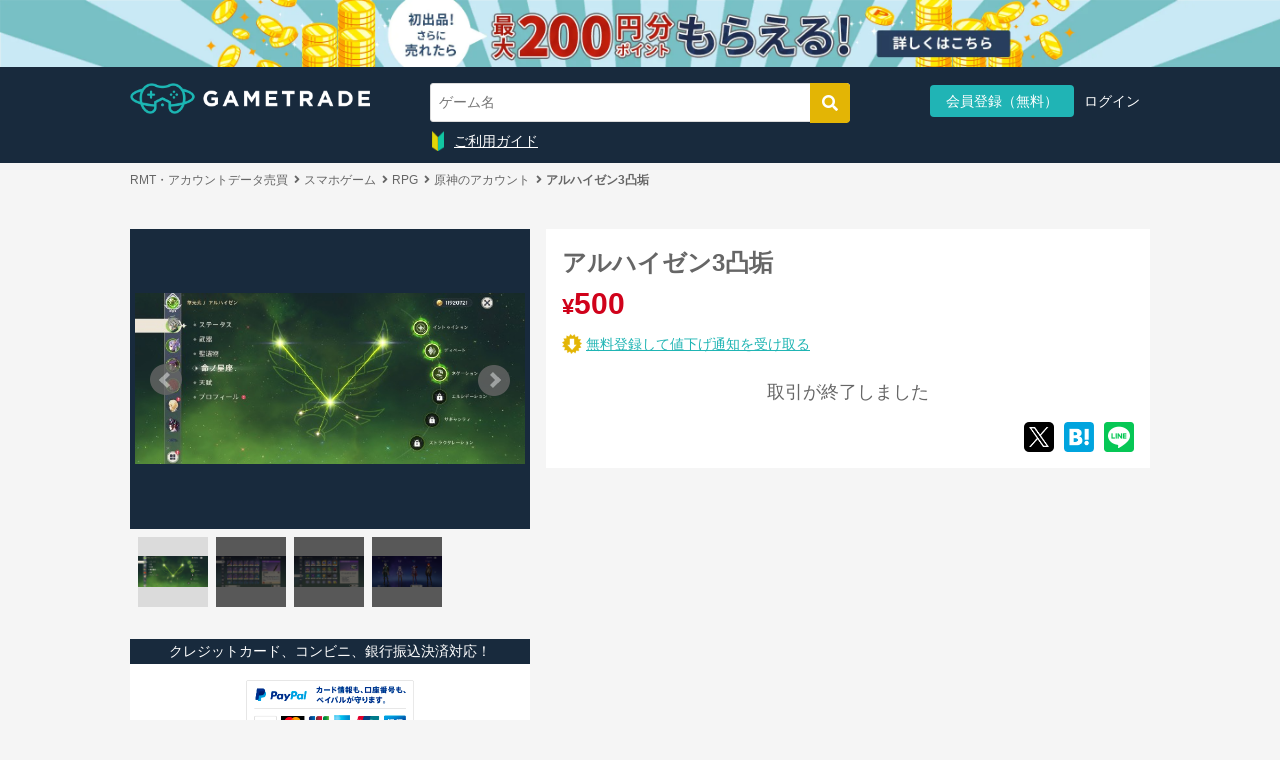

--- FILE ---
content_type: text/html; charset=utf-8
request_url: https://gametrade.jp/genshin-impact/exhibits/52708352
body_size: 91219
content:
<!DOCTYPE html><html><head><script async="" src="//pagead2.googlesyndication.com/pagead/js/adsbygoogle.js"></script><script>window.dataLayer = window.dataLayer || [];
dataLayer.push({'user_id': "" || undefined})
dataLayer.push({'email': "" || undefined})
dataLayer.push({'event_id': "869e8bab-a2b2-4aa1-b423-1b2290c0839b"})</script><script>(adsbygoogle = window.adsbygoogle || []).push({
  google_ad_client: "ca-pub-9753073526116797",
  enable_page_level_ads: true
});</script><script>
//<![CDATA[
(function(w, d, s, l, i) {
  w[l] = w[l] || [];
  w[l].push({'gtm.start': new Date().getTime(),event: 'gtm.js'});
  var f = d.getElementsByTagName(s)[0],
      j = d.createElement(s),
      dl = l != 'dataLayer' ? '&l=' + l : '';
  j.async = true;
  j.src = 'https://www.googletagmanager.com/gtm.js?id=' + i + dl;
  f.parentNode.insertBefore(j, f);
})(window, document, 'script', 'dataLayer', 'GTM-WFMZD3V');

//]]>
</script><script src="https://www.googletagmanager.com/gtag/js?id=AW-853980290" async="async"></script><script>
//<![CDATA[
window.dataLayer = window.dataLayer || [];
function gtag(){dataLayer.push(arguments);}
gtag('js', new Date());
gtag('config', 'AW-853980290');

//]]>
</script><script>
//<![CDATA[
(function(c,l,a,r,i,t,y){
  c[a]=c[a]||function(){(c[a].q=c[a].q||[]).push(arguments)};
  t=l.createElement(r);t.async=1;t.src="https://www.clarity.ms/tag/"+i;
  y=l.getElementsByTagName(r)[0];y.parentNode.insertBefore(t,y);
})(window, document, "clarity", "script", "sgnasp3aso");

//]]>
</script><meta charset="utf-8" /><meta content="IE=edge" http-equiv="X-UA-Compatible" />
<script type="text/javascript">window.NREUM||(NREUM={});NREUM.info={"beacon":"bam.nr-data.net","errorBeacon":"bam.nr-data.net","licenseKey":"761e3ba520","applicationID":"93728082","transactionName":"cgtbF0dYVF9XEB1XTVkNVwpBRBdAWg1F","queueTime":0,"applicationTime":110,"agent":""}</script>
<script type="text/javascript">(window.NREUM||(NREUM={})).init={ajax:{deny_list:["bam.nr-data.net"]},feature_flags:["soft_nav"]};(window.NREUM||(NREUM={})).loader_config={licenseKey:"761e3ba520",applicationID:"93728082",browserID:"93728096"};;/*! For license information please see nr-loader-rum-1.306.0.min.js.LICENSE.txt */
(()=>{var e,t,r={122:(e,t,r)=>{"use strict";r.d(t,{a:()=>i});var n=r(944);function i(e,t){try{if(!e||"object"!=typeof e)return(0,n.R)(3);if(!t||"object"!=typeof t)return(0,n.R)(4);const r=Object.create(Object.getPrototypeOf(t),Object.getOwnPropertyDescriptors(t)),a=0===Object.keys(r).length?e:r;for(let o in a)if(void 0!==e[o])try{if(null===e[o]){r[o]=null;continue}Array.isArray(e[o])&&Array.isArray(t[o])?r[o]=Array.from(new Set([...e[o],...t[o]])):"object"==typeof e[o]&&"object"==typeof t[o]?r[o]=i(e[o],t[o]):r[o]=e[o]}catch(e){r[o]||(0,n.R)(1,e)}return r}catch(e){(0,n.R)(2,e)}}},154:(e,t,r)=>{"use strict";r.d(t,{OF:()=>c,RI:()=>i,WN:()=>u,bv:()=>a,eN:()=>l,gm:()=>o,mw:()=>s,sb:()=>d});var n=r(863);const i="undefined"!=typeof window&&!!window.document,a="undefined"!=typeof WorkerGlobalScope&&("undefined"!=typeof self&&self instanceof WorkerGlobalScope&&self.navigator instanceof WorkerNavigator||"undefined"!=typeof globalThis&&globalThis instanceof WorkerGlobalScope&&globalThis.navigator instanceof WorkerNavigator),o=i?window:"undefined"!=typeof WorkerGlobalScope&&("undefined"!=typeof self&&self instanceof WorkerGlobalScope&&self||"undefined"!=typeof globalThis&&globalThis instanceof WorkerGlobalScope&&globalThis),s=Boolean("hidden"===o?.document?.visibilityState),c=/iPad|iPhone|iPod/.test(o.navigator?.userAgent),d=c&&"undefined"==typeof SharedWorker,u=((()=>{const e=o.navigator?.userAgent?.match(/Firefox[/\s](\d+\.\d+)/);Array.isArray(e)&&e.length>=2&&e[1]})(),Date.now()-(0,n.t)()),l=()=>"undefined"!=typeof PerformanceNavigationTiming&&o?.performance?.getEntriesByType("navigation")?.[0]?.responseStart},163:(e,t,r)=>{"use strict";r.d(t,{j:()=>E});var n=r(384),i=r(741);var a=r(555);r(860).K7.genericEvents;const o="experimental.resources",s="register",c=e=>{if(!e||"string"!=typeof e)return!1;try{document.createDocumentFragment().querySelector(e)}catch{return!1}return!0};var d=r(614),u=r(944),l=r(122);const f="[data-nr-mask]",g=e=>(0,l.a)(e,(()=>{const e={feature_flags:[],experimental:{allow_registered_children:!1,resources:!1},mask_selector:"*",block_selector:"[data-nr-block]",mask_input_options:{color:!1,date:!1,"datetime-local":!1,email:!1,month:!1,number:!1,range:!1,search:!1,tel:!1,text:!1,time:!1,url:!1,week:!1,textarea:!1,select:!1,password:!0}};return{ajax:{deny_list:void 0,block_internal:!0,enabled:!0,autoStart:!0},api:{get allow_registered_children(){return e.feature_flags.includes(s)||e.experimental.allow_registered_children},set allow_registered_children(t){e.experimental.allow_registered_children=t},duplicate_registered_data:!1},browser_consent_mode:{enabled:!1},distributed_tracing:{enabled:void 0,exclude_newrelic_header:void 0,cors_use_newrelic_header:void 0,cors_use_tracecontext_headers:void 0,allowed_origins:void 0},get feature_flags(){return e.feature_flags},set feature_flags(t){e.feature_flags=t},generic_events:{enabled:!0,autoStart:!0},harvest:{interval:30},jserrors:{enabled:!0,autoStart:!0},logging:{enabled:!0,autoStart:!0},metrics:{enabled:!0,autoStart:!0},obfuscate:void 0,page_action:{enabled:!0},page_view_event:{enabled:!0,autoStart:!0},page_view_timing:{enabled:!0,autoStart:!0},performance:{capture_marks:!1,capture_measures:!1,capture_detail:!0,resources:{get enabled(){return e.feature_flags.includes(o)||e.experimental.resources},set enabled(t){e.experimental.resources=t},asset_types:[],first_party_domains:[],ignore_newrelic:!0}},privacy:{cookies_enabled:!0},proxy:{assets:void 0,beacon:void 0},session:{expiresMs:d.wk,inactiveMs:d.BB},session_replay:{autoStart:!0,enabled:!1,preload:!1,sampling_rate:10,error_sampling_rate:100,collect_fonts:!1,inline_images:!1,fix_stylesheets:!0,mask_all_inputs:!0,get mask_text_selector(){return e.mask_selector},set mask_text_selector(t){c(t)?e.mask_selector="".concat(t,",").concat(f):""===t||null===t?e.mask_selector=f:(0,u.R)(5,t)},get block_class(){return"nr-block"},get ignore_class(){return"nr-ignore"},get mask_text_class(){return"nr-mask"},get block_selector(){return e.block_selector},set block_selector(t){c(t)?e.block_selector+=",".concat(t):""!==t&&(0,u.R)(6,t)},get mask_input_options(){return e.mask_input_options},set mask_input_options(t){t&&"object"==typeof t?e.mask_input_options={...t,password:!0}:(0,u.R)(7,t)}},session_trace:{enabled:!0,autoStart:!0},soft_navigations:{enabled:!0,autoStart:!0},spa:{enabled:!0,autoStart:!0},ssl:void 0,user_actions:{enabled:!0,elementAttributes:["id","className","tagName","type"]}}})());var p=r(154),m=r(324);let h=0;const v={buildEnv:m.F3,distMethod:m.Xs,version:m.xv,originTime:p.WN},b={consented:!1},y={appMetadata:{},get consented(){return this.session?.state?.consent||b.consented},set consented(e){b.consented=e},customTransaction:void 0,denyList:void 0,disabled:!1,harvester:void 0,isolatedBacklog:!1,isRecording:!1,loaderType:void 0,maxBytes:3e4,obfuscator:void 0,onerror:void 0,ptid:void 0,releaseIds:{},session:void 0,timeKeeper:void 0,registeredEntities:[],jsAttributesMetadata:{bytes:0},get harvestCount(){return++h}},_=e=>{const t=(0,l.a)(e,y),r=Object.keys(v).reduce((e,t)=>(e[t]={value:v[t],writable:!1,configurable:!0,enumerable:!0},e),{});return Object.defineProperties(t,r)};var w=r(701);const x=e=>{const t=e.startsWith("http");e+="/",r.p=t?e:"https://"+e};var S=r(836),k=r(241);const R={accountID:void 0,trustKey:void 0,agentID:void 0,licenseKey:void 0,applicationID:void 0,xpid:void 0},A=e=>(0,l.a)(e,R),T=new Set;function E(e,t={},r,o){let{init:s,info:c,loader_config:d,runtime:u={},exposed:l=!0}=t;if(!c){const e=(0,n.pV)();s=e.init,c=e.info,d=e.loader_config}e.init=g(s||{}),e.loader_config=A(d||{}),c.jsAttributes??={},p.bv&&(c.jsAttributes.isWorker=!0),e.info=(0,a.D)(c);const f=e.init,m=[c.beacon,c.errorBeacon];T.has(e.agentIdentifier)||(f.proxy.assets&&(x(f.proxy.assets),m.push(f.proxy.assets)),f.proxy.beacon&&m.push(f.proxy.beacon),e.beacons=[...m],function(e){const t=(0,n.pV)();Object.getOwnPropertyNames(i.W.prototype).forEach(r=>{const n=i.W.prototype[r];if("function"!=typeof n||"constructor"===n)return;let a=t[r];e[r]&&!1!==e.exposed&&"micro-agent"!==e.runtime?.loaderType&&(t[r]=(...t)=>{const n=e[r](...t);return a?a(...t):n})})}(e),(0,n.US)("activatedFeatures",w.B),e.runSoftNavOverSpa&&=!0===f.soft_navigations.enabled&&f.feature_flags.includes("soft_nav")),u.denyList=[...f.ajax.deny_list||[],...f.ajax.block_internal?m:[]],u.ptid=e.agentIdentifier,u.loaderType=r,e.runtime=_(u),T.has(e.agentIdentifier)||(e.ee=S.ee.get(e.agentIdentifier),e.exposed=l,(0,k.W)({agentIdentifier:e.agentIdentifier,drained:!!w.B?.[e.agentIdentifier],type:"lifecycle",name:"initialize",feature:void 0,data:e.config})),T.add(e.agentIdentifier)}},234:(e,t,r)=>{"use strict";r.d(t,{W:()=>a});var n=r(836),i=r(687);class a{constructor(e,t){this.agentIdentifier=e,this.ee=n.ee.get(e),this.featureName=t,this.blocked=!1}deregisterDrain(){(0,i.x3)(this.agentIdentifier,this.featureName)}}},241:(e,t,r)=>{"use strict";r.d(t,{W:()=>a});var n=r(154);const i="newrelic";function a(e={}){try{n.gm.dispatchEvent(new CustomEvent(i,{detail:e}))}catch(e){}}},261:(e,t,r)=>{"use strict";r.d(t,{$9:()=>d,BL:()=>s,CH:()=>g,Dl:()=>_,Fw:()=>y,PA:()=>h,Pl:()=>n,Pv:()=>k,Tb:()=>l,U2:()=>a,V1:()=>S,Wb:()=>x,bt:()=>b,cD:()=>v,d3:()=>w,dT:()=>c,eY:()=>p,fF:()=>f,hG:()=>i,k6:()=>o,nb:()=>m,o5:()=>u});const n="api-",i="addPageAction",a="addToTrace",o="addRelease",s="finished",c="interaction",d="log",u="noticeError",l="pauseReplay",f="recordCustomEvent",g="recordReplay",p="register",m="setApplicationVersion",h="setCurrentRouteName",v="setCustomAttribute",b="setErrorHandler",y="setPageViewName",_="setUserId",w="start",x="wrapLogger",S="measure",k="consent"},289:(e,t,r)=>{"use strict";r.d(t,{GG:()=>o,Qr:()=>c,sB:()=>s});var n=r(878),i=r(389);function a(){return"undefined"==typeof document||"complete"===document.readyState}function o(e,t){if(a())return e();const r=(0,i.J)(e),o=setInterval(()=>{a()&&(clearInterval(o),r())},500);(0,n.sp)("load",r,t)}function s(e){if(a())return e();(0,n.DD)("DOMContentLoaded",e)}function c(e){if(a())return e();(0,n.sp)("popstate",e)}},324:(e,t,r)=>{"use strict";r.d(t,{F3:()=>i,Xs:()=>a,xv:()=>n});const n="1.306.0",i="PROD",a="CDN"},374:(e,t,r)=>{r.nc=(()=>{try{return document?.currentScript?.nonce}catch(e){}return""})()},384:(e,t,r)=>{"use strict";r.d(t,{NT:()=>o,US:()=>u,Zm:()=>s,bQ:()=>d,dV:()=>c,pV:()=>l});var n=r(154),i=r(863),a=r(910);const o={beacon:"bam.nr-data.net",errorBeacon:"bam.nr-data.net"};function s(){return n.gm.NREUM||(n.gm.NREUM={}),void 0===n.gm.newrelic&&(n.gm.newrelic=n.gm.NREUM),n.gm.NREUM}function c(){let e=s();return e.o||(e.o={ST:n.gm.setTimeout,SI:n.gm.setImmediate||n.gm.setInterval,CT:n.gm.clearTimeout,XHR:n.gm.XMLHttpRequest,REQ:n.gm.Request,EV:n.gm.Event,PR:n.gm.Promise,MO:n.gm.MutationObserver,FETCH:n.gm.fetch,WS:n.gm.WebSocket},(0,a.i)(...Object.values(e.o))),e}function d(e,t){let r=s();r.initializedAgents??={},t.initializedAt={ms:(0,i.t)(),date:new Date},r.initializedAgents[e]=t}function u(e,t){s()[e]=t}function l(){return function(){let e=s();const t=e.info||{};e.info={beacon:o.beacon,errorBeacon:o.errorBeacon,...t}}(),function(){let e=s();const t=e.init||{};e.init={...t}}(),c(),function(){let e=s();const t=e.loader_config||{};e.loader_config={...t}}(),s()}},389:(e,t,r)=>{"use strict";function n(e,t=500,r={}){const n=r?.leading||!1;let i;return(...r)=>{n&&void 0===i&&(e.apply(this,r),i=setTimeout(()=>{i=clearTimeout(i)},t)),n||(clearTimeout(i),i=setTimeout(()=>{e.apply(this,r)},t))}}function i(e){let t=!1;return(...r)=>{t||(t=!0,e.apply(this,r))}}r.d(t,{J:()=>i,s:()=>n})},555:(e,t,r)=>{"use strict";r.d(t,{D:()=>s,f:()=>o});var n=r(384),i=r(122);const a={beacon:n.NT.beacon,errorBeacon:n.NT.errorBeacon,licenseKey:void 0,applicationID:void 0,sa:void 0,queueTime:void 0,applicationTime:void 0,ttGuid:void 0,user:void 0,account:void 0,product:void 0,extra:void 0,jsAttributes:{},userAttributes:void 0,atts:void 0,transactionName:void 0,tNamePlain:void 0};function o(e){try{return!!e.licenseKey&&!!e.errorBeacon&&!!e.applicationID}catch(e){return!1}}const s=e=>(0,i.a)(e,a)},566:(e,t,r)=>{"use strict";r.d(t,{LA:()=>s,bz:()=>o});var n=r(154);const i="xxxxxxxx-xxxx-4xxx-yxxx-xxxxxxxxxxxx";function a(e,t){return e?15&e[t]:16*Math.random()|0}function o(){const e=n.gm?.crypto||n.gm?.msCrypto;let t,r=0;return e&&e.getRandomValues&&(t=e.getRandomValues(new Uint8Array(30))),i.split("").map(e=>"x"===e?a(t,r++).toString(16):"y"===e?(3&a()|8).toString(16):e).join("")}function s(e){const t=n.gm?.crypto||n.gm?.msCrypto;let r,i=0;t&&t.getRandomValues&&(r=t.getRandomValues(new Uint8Array(e)));const o=[];for(var s=0;s<e;s++)o.push(a(r,i++).toString(16));return o.join("")}},606:(e,t,r)=>{"use strict";r.d(t,{i:()=>a});var n=r(908);a.on=o;var i=a.handlers={};function a(e,t,r,a){o(a||n.d,i,e,t,r)}function o(e,t,r,i,a){a||(a="feature"),e||(e=n.d);var o=t[a]=t[a]||{};(o[r]=o[r]||[]).push([e,i])}},607:(e,t,r)=>{"use strict";r.d(t,{W:()=>n});const n=(0,r(566).bz)()},614:(e,t,r)=>{"use strict";r.d(t,{BB:()=>o,H3:()=>n,g:()=>d,iL:()=>c,tS:()=>s,uh:()=>i,wk:()=>a});const n="NRBA",i="SESSION",a=144e5,o=18e5,s={STARTED:"session-started",PAUSE:"session-pause",RESET:"session-reset",RESUME:"session-resume",UPDATE:"session-update"},c={SAME_TAB:"same-tab",CROSS_TAB:"cross-tab"},d={OFF:0,FULL:1,ERROR:2}},630:(e,t,r)=>{"use strict";r.d(t,{T:()=>n});const n=r(860).K7.pageViewEvent},646:(e,t,r)=>{"use strict";r.d(t,{y:()=>n});class n{constructor(e){this.contextId=e}}},687:(e,t,r)=>{"use strict";r.d(t,{Ak:()=>d,Ze:()=>f,x3:()=>u});var n=r(241),i=r(836),a=r(606),o=r(860),s=r(646);const c={};function d(e,t){const r={staged:!1,priority:o.P3[t]||0};l(e),c[e].get(t)||c[e].set(t,r)}function u(e,t){e&&c[e]&&(c[e].get(t)&&c[e].delete(t),p(e,t,!1),c[e].size&&g(e))}function l(e){if(!e)throw new Error("agentIdentifier required");c[e]||(c[e]=new Map)}function f(e="",t="feature",r=!1){if(l(e),!e||!c[e].get(t)||r)return p(e,t);c[e].get(t).staged=!0,g(e)}function g(e){const t=Array.from(c[e]);t.every(([e,t])=>t.staged)&&(t.sort((e,t)=>e[1].priority-t[1].priority),t.forEach(([t])=>{c[e].delete(t),p(e,t)}))}function p(e,t,r=!0){const o=e?i.ee.get(e):i.ee,c=a.i.handlers;if(!o.aborted&&o.backlog&&c){if((0,n.W)({agentIdentifier:e,type:"lifecycle",name:"drain",feature:t}),r){const e=o.backlog[t],r=c[t];if(r){for(let t=0;e&&t<e.length;++t)m(e[t],r);Object.entries(r).forEach(([e,t])=>{Object.values(t||{}).forEach(t=>{t[0]?.on&&t[0]?.context()instanceof s.y&&t[0].on(e,t[1])})})}}o.isolatedBacklog||delete c[t],o.backlog[t]=null,o.emit("drain-"+t,[])}}function m(e,t){var r=e[1];Object.values(t[r]||{}).forEach(t=>{var r=e[0];if(t[0]===r){var n=t[1],i=e[3],a=e[2];n.apply(i,a)}})}},699:(e,t,r)=>{"use strict";r.d(t,{It:()=>a,KC:()=>s,No:()=>i,qh:()=>o});var n=r(860);const i=16e3,a=1e6,o="SESSION_ERROR",s={[n.K7.logging]:!0,[n.K7.genericEvents]:!1,[n.K7.jserrors]:!1,[n.K7.ajax]:!1}},701:(e,t,r)=>{"use strict";r.d(t,{B:()=>a,t:()=>o});var n=r(241);const i=new Set,a={};function o(e,t){const r=t.agentIdentifier;a[r]??={},e&&"object"==typeof e&&(i.has(r)||(t.ee.emit("rumresp",[e]),a[r]=e,i.add(r),(0,n.W)({agentIdentifier:r,loaded:!0,drained:!0,type:"lifecycle",name:"load",feature:void 0,data:e})))}},741:(e,t,r)=>{"use strict";r.d(t,{W:()=>a});var n=r(944),i=r(261);class a{#e(e,...t){if(this[e]!==a.prototype[e])return this[e](...t);(0,n.R)(35,e)}addPageAction(e,t){return this.#e(i.hG,e,t)}register(e){return this.#e(i.eY,e)}recordCustomEvent(e,t){return this.#e(i.fF,e,t)}setPageViewName(e,t){return this.#e(i.Fw,e,t)}setCustomAttribute(e,t,r){return this.#e(i.cD,e,t,r)}noticeError(e,t){return this.#e(i.o5,e,t)}setUserId(e){return this.#e(i.Dl,e)}setApplicationVersion(e){return this.#e(i.nb,e)}setErrorHandler(e){return this.#e(i.bt,e)}addRelease(e,t){return this.#e(i.k6,e,t)}log(e,t){return this.#e(i.$9,e,t)}start(){return this.#e(i.d3)}finished(e){return this.#e(i.BL,e)}recordReplay(){return this.#e(i.CH)}pauseReplay(){return this.#e(i.Tb)}addToTrace(e){return this.#e(i.U2,e)}setCurrentRouteName(e){return this.#e(i.PA,e)}interaction(e){return this.#e(i.dT,e)}wrapLogger(e,t,r){return this.#e(i.Wb,e,t,r)}measure(e,t){return this.#e(i.V1,e,t)}consent(e){return this.#e(i.Pv,e)}}},782:(e,t,r)=>{"use strict";r.d(t,{T:()=>n});const n=r(860).K7.pageViewTiming},836:(e,t,r)=>{"use strict";r.d(t,{P:()=>s,ee:()=>c});var n=r(384),i=r(990),a=r(646),o=r(607);const s="nr@context:".concat(o.W),c=function e(t,r){var n={},o={},u={},l=!1;try{l=16===r.length&&d.initializedAgents?.[r]?.runtime.isolatedBacklog}catch(e){}var f={on:p,addEventListener:p,removeEventListener:function(e,t){var r=n[e];if(!r)return;for(var i=0;i<r.length;i++)r[i]===t&&r.splice(i,1)},emit:function(e,r,n,i,a){!1!==a&&(a=!0);if(c.aborted&&!i)return;t&&a&&t.emit(e,r,n);var s=g(n);m(e).forEach(e=>{e.apply(s,r)});var d=v()[o[e]];d&&d.push([f,e,r,s]);return s},get:h,listeners:m,context:g,buffer:function(e,t){const r=v();if(t=t||"feature",f.aborted)return;Object.entries(e||{}).forEach(([e,n])=>{o[n]=t,t in r||(r[t]=[])})},abort:function(){f._aborted=!0,Object.keys(f.backlog).forEach(e=>{delete f.backlog[e]})},isBuffering:function(e){return!!v()[o[e]]},debugId:r,backlog:l?{}:t&&"object"==typeof t.backlog?t.backlog:{},isolatedBacklog:l};return Object.defineProperty(f,"aborted",{get:()=>{let e=f._aborted||!1;return e||(t&&(e=t.aborted),e)}}),f;function g(e){return e&&e instanceof a.y?e:e?(0,i.I)(e,s,()=>new a.y(s)):new a.y(s)}function p(e,t){n[e]=m(e).concat(t)}function m(e){return n[e]||[]}function h(t){return u[t]=u[t]||e(f,t)}function v(){return f.backlog}}(void 0,"globalEE"),d=(0,n.Zm)();d.ee||(d.ee=c)},843:(e,t,r)=>{"use strict";r.d(t,{G:()=>a,u:()=>i});var n=r(878);function i(e,t=!1,r,i){(0,n.DD)("visibilitychange",function(){if(t)return void("hidden"===document.visibilityState&&e());e(document.visibilityState)},r,i)}function a(e,t,r){(0,n.sp)("pagehide",e,t,r)}},860:(e,t,r)=>{"use strict";r.d(t,{$J:()=>u,K7:()=>c,P3:()=>d,XX:()=>i,Yy:()=>s,df:()=>a,qY:()=>n,v4:()=>o});const n="events",i="jserrors",a="browser/blobs",o="rum",s="browser/logs",c={ajax:"ajax",genericEvents:"generic_events",jserrors:i,logging:"logging",metrics:"metrics",pageAction:"page_action",pageViewEvent:"page_view_event",pageViewTiming:"page_view_timing",sessionReplay:"session_replay",sessionTrace:"session_trace",softNav:"soft_navigations",spa:"spa"},d={[c.pageViewEvent]:1,[c.pageViewTiming]:2,[c.metrics]:3,[c.jserrors]:4,[c.spa]:5,[c.ajax]:6,[c.sessionTrace]:7,[c.softNav]:8,[c.sessionReplay]:9,[c.logging]:10,[c.genericEvents]:11},u={[c.pageViewEvent]:o,[c.pageViewTiming]:n,[c.ajax]:n,[c.spa]:n,[c.softNav]:n,[c.metrics]:i,[c.jserrors]:i,[c.sessionTrace]:a,[c.sessionReplay]:a,[c.logging]:s,[c.genericEvents]:"ins"}},863:(e,t,r)=>{"use strict";function n(){return Math.floor(performance.now())}r.d(t,{t:()=>n})},878:(e,t,r)=>{"use strict";function n(e,t){return{capture:e,passive:!1,signal:t}}function i(e,t,r=!1,i){window.addEventListener(e,t,n(r,i))}function a(e,t,r=!1,i){document.addEventListener(e,t,n(r,i))}r.d(t,{DD:()=>a,jT:()=>n,sp:()=>i})},908:(e,t,r)=>{"use strict";r.d(t,{d:()=>n,p:()=>i});var n=r(836).ee.get("handle");function i(e,t,r,i,a){a?(a.buffer([e],i),a.emit(e,t,r)):(n.buffer([e],i),n.emit(e,t,r))}},910:(e,t,r)=>{"use strict";r.d(t,{i:()=>a});var n=r(944);const i=new Map;function a(...e){return e.every(e=>{if(i.has(e))return i.get(e);const t="function"==typeof e?e.toString():"",r=t.includes("[native code]"),a=t.includes("nrWrapper");return r||a||(0,n.R)(64,e?.name||t),i.set(e,r),r})}},944:(e,t,r)=>{"use strict";r.d(t,{R:()=>i});var n=r(241);function i(e,t){"function"==typeof console.debug&&(console.debug("New Relic Warning: https://github.com/newrelic/newrelic-browser-agent/blob/main/docs/warning-codes.md#".concat(e),t),(0,n.W)({agentIdentifier:null,drained:null,type:"data",name:"warn",feature:"warn",data:{code:e,secondary:t}}))}},969:(e,t,r)=>{"use strict";r.d(t,{TZ:()=>n,XG:()=>s,rs:()=>i,xV:()=>o,z_:()=>a});const n=r(860).K7.metrics,i="sm",a="cm",o="storeSupportabilityMetrics",s="storeEventMetrics"},990:(e,t,r)=>{"use strict";r.d(t,{I:()=>i});var n=Object.prototype.hasOwnProperty;function i(e,t,r){if(n.call(e,t))return e[t];var i=r();if(Object.defineProperty&&Object.keys)try{return Object.defineProperty(e,t,{value:i,writable:!0,enumerable:!1}),i}catch(e){}return e[t]=i,i}}},n={};function i(e){var t=n[e];if(void 0!==t)return t.exports;var a=n[e]={exports:{}};return r[e](a,a.exports,i),a.exports}i.m=r,i.d=(e,t)=>{for(var r in t)i.o(t,r)&&!i.o(e,r)&&Object.defineProperty(e,r,{enumerable:!0,get:t[r]})},i.f={},i.e=e=>Promise.all(Object.keys(i.f).reduce((t,r)=>(i.f[r](e,t),t),[])),i.u=e=>"nr-rum-1.306.0.min.js",i.o=(e,t)=>Object.prototype.hasOwnProperty.call(e,t),e={},t="NRBA-1.306.0.PROD:",i.l=(r,n,a,o)=>{if(e[r])e[r].push(n);else{var s,c;if(void 0!==a)for(var d=document.getElementsByTagName("script"),u=0;u<d.length;u++){var l=d[u];if(l.getAttribute("src")==r||l.getAttribute("data-webpack")==t+a){s=l;break}}if(!s){c=!0;var f={296:"sha512-XHJAyYwsxAD4jnOFenBf2aq49/pv28jKOJKs7YGQhagYYI2Zk8nHflZPdd7WiilkmEkgIZQEFX4f1AJMoyzKwA=="};(s=document.createElement("script")).charset="utf-8",i.nc&&s.setAttribute("nonce",i.nc),s.setAttribute("data-webpack",t+a),s.src=r,0!==s.src.indexOf(window.location.origin+"/")&&(s.crossOrigin="anonymous"),f[o]&&(s.integrity=f[o])}e[r]=[n];var g=(t,n)=>{s.onerror=s.onload=null,clearTimeout(p);var i=e[r];if(delete e[r],s.parentNode&&s.parentNode.removeChild(s),i&&i.forEach(e=>e(n)),t)return t(n)},p=setTimeout(g.bind(null,void 0,{type:"timeout",target:s}),12e4);s.onerror=g.bind(null,s.onerror),s.onload=g.bind(null,s.onload),c&&document.head.appendChild(s)}},i.r=e=>{"undefined"!=typeof Symbol&&Symbol.toStringTag&&Object.defineProperty(e,Symbol.toStringTag,{value:"Module"}),Object.defineProperty(e,"__esModule",{value:!0})},i.p="https://js-agent.newrelic.com/",(()=>{var e={374:0,840:0};i.f.j=(t,r)=>{var n=i.o(e,t)?e[t]:void 0;if(0!==n)if(n)r.push(n[2]);else{var a=new Promise((r,i)=>n=e[t]=[r,i]);r.push(n[2]=a);var o=i.p+i.u(t),s=new Error;i.l(o,r=>{if(i.o(e,t)&&(0!==(n=e[t])&&(e[t]=void 0),n)){var a=r&&("load"===r.type?"missing":r.type),o=r&&r.target&&r.target.src;s.message="Loading chunk "+t+" failed: ("+a+": "+o+")",s.name="ChunkLoadError",s.type=a,s.request=o,n[1](s)}},"chunk-"+t,t)}};var t=(t,r)=>{var n,a,[o,s,c]=r,d=0;if(o.some(t=>0!==e[t])){for(n in s)i.o(s,n)&&(i.m[n]=s[n]);if(c)c(i)}for(t&&t(r);d<o.length;d++)a=o[d],i.o(e,a)&&e[a]&&e[a][0](),e[a]=0},r=self["webpackChunk:NRBA-1.306.0.PROD"]=self["webpackChunk:NRBA-1.306.0.PROD"]||[];r.forEach(t.bind(null,0)),r.push=t.bind(null,r.push.bind(r))})(),(()=>{"use strict";i(374);var e=i(566),t=i(741);class r extends t.W{agentIdentifier=(0,e.LA)(16)}var n=i(860);const a=Object.values(n.K7);var o=i(163);var s=i(908),c=i(863),d=i(261),u=i(241),l=i(944),f=i(701),g=i(969);function p(e,t,i,a){const o=a||i;!o||o[e]&&o[e]!==r.prototype[e]||(o[e]=function(){(0,s.p)(g.xV,["API/"+e+"/called"],void 0,n.K7.metrics,i.ee),(0,u.W)({agentIdentifier:i.agentIdentifier,drained:!!f.B?.[i.agentIdentifier],type:"data",name:"api",feature:d.Pl+e,data:{}});try{return t.apply(this,arguments)}catch(e){(0,l.R)(23,e)}})}function m(e,t,r,n,i){const a=e.info;null===r?delete a.jsAttributes[t]:a.jsAttributes[t]=r,(i||null===r)&&(0,s.p)(d.Pl+n,[(0,c.t)(),t,r],void 0,"session",e.ee)}var h=i(687),v=i(234),b=i(289),y=i(154),_=i(384);const w=e=>y.RI&&!0===e?.privacy.cookies_enabled;function x(e){return!!(0,_.dV)().o.MO&&w(e)&&!0===e?.session_trace.enabled}var S=i(389),k=i(699);class R extends v.W{constructor(e,t){super(e.agentIdentifier,t),this.agentRef=e,this.abortHandler=void 0,this.featAggregate=void 0,this.loadedSuccessfully=void 0,this.onAggregateImported=new Promise(e=>{this.loadedSuccessfully=e}),this.deferred=Promise.resolve(),!1===e.init[this.featureName].autoStart?this.deferred=new Promise((t,r)=>{this.ee.on("manual-start-all",(0,S.J)(()=>{(0,h.Ak)(e.agentIdentifier,this.featureName),t()}))}):(0,h.Ak)(e.agentIdentifier,t)}importAggregator(e,t,r={}){if(this.featAggregate)return;const n=async()=>{let n;await this.deferred;try{if(w(e.init)){const{setupAgentSession:t}=await i.e(296).then(i.bind(i,305));n=t(e)}}catch(e){(0,l.R)(20,e),this.ee.emit("internal-error",[e]),(0,s.p)(k.qh,[e],void 0,this.featureName,this.ee)}try{if(!this.#t(this.featureName,n,e.init))return(0,h.Ze)(this.agentIdentifier,this.featureName),void this.loadedSuccessfully(!1);const{Aggregate:i}=await t();this.featAggregate=new i(e,r),e.runtime.harvester.initializedAggregates.push(this.featAggregate),this.loadedSuccessfully(!0)}catch(e){(0,l.R)(34,e),this.abortHandler?.(),(0,h.Ze)(this.agentIdentifier,this.featureName,!0),this.loadedSuccessfully(!1),this.ee&&this.ee.abort()}};y.RI?(0,b.GG)(()=>n(),!0):n()}#t(e,t,r){if(this.blocked)return!1;switch(e){case n.K7.sessionReplay:return x(r)&&!!t;case n.K7.sessionTrace:return!!t;default:return!0}}}var A=i(630),T=i(614);class E extends R{static featureName=A.T;constructor(e){var t;super(e,A.T),this.setupInspectionEvents(e.agentIdentifier),t=e,p(d.Fw,function(e,r){"string"==typeof e&&("/"!==e.charAt(0)&&(e="/"+e),t.runtime.customTransaction=(r||"http://custom.transaction")+e,(0,s.p)(d.Pl+d.Fw,[(0,c.t)()],void 0,void 0,t.ee))},t),this.importAggregator(e,()=>i.e(296).then(i.bind(i,943)))}setupInspectionEvents(e){const t=(t,r)=>{t&&(0,u.W)({agentIdentifier:e,timeStamp:t.timeStamp,loaded:"complete"===t.target.readyState,type:"window",name:r,data:t.target.location+""})};(0,b.sB)(e=>{t(e,"DOMContentLoaded")}),(0,b.GG)(e=>{t(e,"load")}),(0,b.Qr)(e=>{t(e,"navigate")}),this.ee.on(T.tS.UPDATE,(t,r)=>{(0,u.W)({agentIdentifier:e,type:"lifecycle",name:"session",data:r})})}}var N=i(843),I=i(782);class j extends R{static featureName=I.T;constructor(e){super(e,I.T),y.RI&&((0,N.u)(()=>(0,s.p)("docHidden",[(0,c.t)()],void 0,I.T,this.ee),!0),(0,N.G)(()=>(0,s.p)("winPagehide",[(0,c.t)()],void 0,I.T,this.ee)),this.importAggregator(e,()=>i.e(296).then(i.bind(i,117))))}}class P extends R{static featureName=g.TZ;constructor(e){super(e,g.TZ),y.RI&&document.addEventListener("securitypolicyviolation",e=>{(0,s.p)(g.xV,["Generic/CSPViolation/Detected"],void 0,this.featureName,this.ee)}),this.importAggregator(e,()=>i.e(296).then(i.bind(i,623)))}}new class extends r{constructor(e){var t;(super(),y.gm)?(this.features={},(0,_.bQ)(this.agentIdentifier,this),this.desiredFeatures=new Set(e.features||[]),this.desiredFeatures.add(E),this.runSoftNavOverSpa=[...this.desiredFeatures].some(e=>e.featureName===n.K7.softNav),(0,o.j)(this,e,e.loaderType||"agent"),t=this,p(d.cD,function(e,r,n=!1){if("string"==typeof e){if(["string","number","boolean"].includes(typeof r)||null===r)return m(t,e,r,d.cD,n);(0,l.R)(40,typeof r)}else(0,l.R)(39,typeof e)},t),function(e){p(d.Dl,function(t){if("string"==typeof t||null===t)return m(e,"enduser.id",t,d.Dl,!0);(0,l.R)(41,typeof t)},e)}(this),function(e){p(d.nb,function(t){if("string"==typeof t||null===t)return m(e,"application.version",t,d.nb,!1);(0,l.R)(42,typeof t)},e)}(this),function(e){p(d.d3,function(){e.ee.emit("manual-start-all")},e)}(this),function(e){p(d.Pv,function(t=!0){if("boolean"==typeof t){if((0,s.p)(d.Pl+d.Pv,[t],void 0,"session",e.ee),e.runtime.consented=t,t){const t=e.features.page_view_event;t.onAggregateImported.then(e=>{const r=t.featAggregate;e&&!r.sentRum&&r.sendRum()})}}else(0,l.R)(65,typeof t)},e)}(this),this.run()):(0,l.R)(21)}get config(){return{info:this.info,init:this.init,loader_config:this.loader_config,runtime:this.runtime}}get api(){return this}run(){try{const e=function(e){const t={};return a.forEach(r=>{t[r]=!!e[r]?.enabled}),t}(this.init),t=[...this.desiredFeatures];t.sort((e,t)=>n.P3[e.featureName]-n.P3[t.featureName]),t.forEach(t=>{if(!e[t.featureName]&&t.featureName!==n.K7.pageViewEvent)return;if(this.runSoftNavOverSpa&&t.featureName===n.K7.spa)return;if(!this.runSoftNavOverSpa&&t.featureName===n.K7.softNav)return;const r=function(e){switch(e){case n.K7.ajax:return[n.K7.jserrors];case n.K7.sessionTrace:return[n.K7.ajax,n.K7.pageViewEvent];case n.K7.sessionReplay:return[n.K7.sessionTrace];case n.K7.pageViewTiming:return[n.K7.pageViewEvent];default:return[]}}(t.featureName).filter(e=>!(e in this.features));r.length>0&&(0,l.R)(36,{targetFeature:t.featureName,missingDependencies:r}),this.features[t.featureName]=new t(this)})}catch(e){(0,l.R)(22,e);for(const e in this.features)this.features[e].abortHandler?.();const t=(0,_.Zm)();delete t.initializedAgents[this.agentIdentifier]?.features,delete this.sharedAggregator;return t.ee.get(this.agentIdentifier).abort(),!1}}}({features:[E,j,P],loaderType:"lite"})})()})();</script><meta content="width=device-width, initial-scale=1, maximum-scale=1" name="viewport" /><meta content="hpdyfuye4ul91z8g0sxabqyhf4fp0d" name="facebook-domain-verification" /><link href="/feed" rel="alternate" type="application/atom+xml" /><link crossorigin="use-credentials" href="https://cdn.gametrade.jp/assets/manifest-bba19f8b9ec685909dd9b8582202e53dfa47ec90f372ad2ee66c8c768b2170f3.json" rel="manifest" /><script>if (navigator.serviceWorker) {
  navigator.serviceWorker
    .register('/sw.js')
    .then(registration => {
      registration.onupdatefound = function() {
        registration.update();
      }
    })
    .catch(e => {
        console.error(e);
    });
}</script><link rel="icon" type="image/x-icon" href="https://cdn.gametrade.jp/assets/favicon-a2cf0b33d0670c6a82242091f3ed51a11a1316b055b6a343cd06ce34aac755a7.ico" /><link rel="apple-touch-icon" type="image/png" href="https://cdn.gametrade.jp/assets/apple-touch-icon-10e496d676c575475ba5b9e2626577a5d1a98dcccbb7c0daa6bbbe59d61da6bb.png" /><title>原神 アルハイゼン3凸垢 | ゲームトレード</title>
<meta name="description" content="【ゲートレ公式】原神のアカウントデータ。メアド、誕生日共に未決定‼️">
<meta name="keywords" content="原神,アカウント,データ,販売">
<link rel="canonical" href="https://gametrade.jp/genshin-impact/exhibits/52708352">
<meta name="robots" content="noindex">
<meta property="og:type" content="article">
<meta property="og:title" content="原神 アルハイゼン3凸垢">
<meta property="og:description" content="【ゲートレ公式】原神のアカウントデータ。メアド、誕生日共に未決定‼️">
<meta property="og:url" content="https://gametrade.jp/genshin-impact/exhibits/52708352">
<meta property="og:image" content="https://cdn.gametrade.jp/assets/twitter-ogp-3eb6d195d7b3a827fcd6291d827acbb2413d50f5957226be8fba772c0a73eeb5.png">
<meta property="og:site_name" content="ゲームトレード">
<meta property="fb:app_id" content="314023925627783">
<meta name="twitter:site" content="@gametrade_pr">
<meta name="twitter:card" content="summary_large_image">
<meta name="twitter:title" content="【ゲームトレード】原神のアカウント売ります！">
<meta name="twitter:image" content="https://cdn.gametrade.jp/assets/ogp_exhibits_show-42bf0102e80063f35d59503277a42b897ec9094c0ed0210a567caf9832e33055.png">
<meta name="twitter:description" content="【アルハイゼン3凸垢】メアド、誕生日共に未決定‼️"><meta name="csrf-param" content="authenticity_token" />
<meta name="csrf-token" content="uovAPM6pe2FCYxBRDxoqVPEOqBsL4KRVe2-f-LszbKj1hY2usTk-p_u-a7Kk7FeF0Ry7kjPgvI1SQyowA_jyOg" /><script async="" src="https://securepubads.g.doubleclick.net/tag/js/gpt.js"></script><script async="" src="https://fam.adingo.jp/bid-strap/gametrade/pb.js"></script><script>var bsttag = window.bsttag || {cmd: []};
  bsttag.failSafeTimeout = 3000; //header bidding全体のタイムアウト
  bsttag.launchAuction = function (slots) {
    var hbm = {};
    bsttag.cmd.push(function(cmd) {
      hbm = cmd.requestBids({adUnits: slots});
    });

    setTimeout(function () {
      if (hbm.isRequestSent) {
        return;
      }
      hbm.isRequestSent = true;
      googletag.cmd.push(function() {
        googletag.pubads().refresh(slots);
      });
    }, bsttag.failSafeTimeout);
  };</script><script>window.googletag = window.googletag || {cmd: []};
googletag.cmd.push(function() {
  function randomInt(min, max) {
    return Math.floor( Math.random() * (max + 1 - min) ) + min;
  }
  googletag.defineSlot('/62532913,23199307975/p_gametrade_300x250_detail_32724', [[300, 250], [300, 600], [336, 280], [200, 200], [250, 250], [300, 360], [320, 180], [320, 100], [320, 50], [336, 180], [240, 400], [300, 280], [300, 300], [320, 480]], 'div-gpt-ad-1724911076152-0').setCollapseEmptyDiv(true, true).addService(googletag.pubads());
  googletag.pubads().setTargeting("fluct_ad_group", String(randomInt(1, 10)));
  googletag.pubads().enableSingleRequest();
  googletag.pubads().disableInitialLoad();
  googletag.enableServices();

  bsttag.launchAuction();
});</script><link rel="stylesheet" href="https://cdn.gametrade.jp/assets/gametrade/pc/shared/common-4814ca1867d0306101a3d08aa35aa46dce2105420b6bacc33670fd92fcbf7d1c.css" media="all" /><link rel="stylesheet" href="https://cdn.gametrade.jp/assets/gametrade/pc/exhibits/show-f440d654b44cb0ccad61b7760c2a3f1aa4b38341d08f8e8d9a13a0447108fbdd.css" media="all" /><link rel="stylesheet" href="https://cdn.gametrade.jp/assets/gametrade/pc/modals/continue_exhibit-ea2e6331e15bfe4032afa7e34fae8cf555e14a999d4ddb86c92cd8938e0ecec1.css" media="all" /><script src="https://cdn.gametrade.jp/assets/application-62b12805be878a9c6461ea3ca64d478918f4af50830561dd9a02060c4a2e043f.js"></script><script src="https://cdn.gametrade.jp/assets/passkey_button-1066d5dcdfe9f0a6d37bdd0b3f2f7462aa3caeb91929401aba34bbfc7a311c2d.js"></script></head><body><noscript><iframe src="https://www.googletagmanager.com/ns.html?id=GTM-WFMZD3V" height="0" width="0" style="display:none;visibility:hidden"></iframe></noscript><div><a class="banner-link" href="https://gametrade.jp/official_notifications/103"><picture><source srcset="https://cdn.gametrade.jp/assets/pc-banner-ab77eaf5e689b07acdd59896e350586a4907cd5664b31d5b06b7821a50cfcf92.avif" type="image/avif"><source srcset="https://cdn.gametrade.jp/assets/pc-banner-af2fbb6dfaa0b6f95e6e294a1ab654bcd5137748e2b700d1d63f3a902d0035f2.webp" type="image/webp"><img width="1020" height="50" class="pc-banner" alt="初出品！さらに売れたら最大200ポイントもらえる！" src="https://cdn.gametrade.jp/assets/pc-banner-965cadceda4f7c6e67b304e69268badcb66ba0a42ee4bedb13f28761faf62698.png" /></picture></a><header class="pc-header"><div class="header-inner clearfix"><div class="header-logo"><a href="/"><picture><source srcset="https://cdn.gametrade.jp/assets/logo-aef0d8fb90f82dda0ec924b2e1e0c73a89548a25ffc16d9338b286db9899d706.avif" type="image/avif"><source srcset="https://cdn.gametrade.jp/assets/logo-2190ba16edb964742325d13c47642ba11a296644ddce304623befd7b071f9cdc.webp" type="image/webp"><img width="240" height="32" alt="ゲームトレード|ゲームアカウントデータ・RMT売買サイト" src="https://cdn.gametrade.jp/assets/logo-bf68f21725a590f12e215750a2f00986c2636dcbb79a78427bd6f3aaf0354d43.png" /></picture></a></div><div class="search-field"><form autocomplete="off" action="/search" accept-charset="UTF-8" method="get"><input name="utf8" type="hidden" value="&#x2713;" autocomplete="off" /><input type="search" name="query" id="query" value="" placeholder="ゲーム名" autocomplete="off" /><i class="fas fa-search"></i></form><div class="search-results"></div></div><div class="right-field"><ul><li><a class="signup" href="/signup" style="background-color: #20b4b5;">会員登録（無料）</a></li><li><a class="signin" href="/signin">ログイン</a></li></ul></div></div><div class="header-inner clearfix"><div class="center-field"><div class="guide"><a href="/guide">ご利用ガイド</a></div></div><div class="right-field" style="width: 612px;"></div></div></header><div class="bread-crumbs-field"><div class="bread-crumbs"><ol itemscope="" itemtype="http://schema.org/BreadcrumbList"><li class="breadcrumb" itemprop="itemListElement" itemscope="" itemtype="http://schema.org/ListItem"><a href="/" itemprop="item"><span itemprop="name">RMT・アカウントデータ売買</span></a><meta content="1" itemprop="position" /></li><li class="breadcrumb" itemprop="itemListElement" itemscope="" itemtype="http://schema.org/ListItem"><a href="/sumaho-rmt" itemprop="item"><span itemprop="name">スマホゲーム</span></a><meta content="2" itemprop="position" /></li><li class="breadcrumb" itemprop="itemListElement" itemscope="" itemtype="http://schema.org/ListItem"><a href="/sumaho-rpg" itemprop="item"><span itemprop="name">RPG</span></a><meta content="3" itemprop="position" /></li><li class="breadcrumb" itemprop="itemListElement" itemscope="" itemtype="http://schema.org/ListItem"><a href="/genshin-impact/exhibits" itemprop="item"><span itemprop="name">原神のアカウント</span></a><meta content="4" itemprop="position" /></li><li class="breadcrumb" itemprop="itemListElement" itemscope="" itemtype="http://schema.org/ListItem"><span itemprop="name">アルハイゼン3凸垢</span><meta content="5" itemprop="position" /></li></ol></div></div><script src="https://cdn.gametrade.jp/assets/jquery.sliderPro.min-adc43a52b067592b41679edb8a118eae9aa90fdbed80a5330307cddab0ed5613.js"></script>
<script src="https://cdn.gametrade.jp/assets/lightbox.min-1d0ce129a7c4159e8d02f8a602baa92a7009b2c7221556409eb6e8fcf091f279.js"></script><div class="content exhibits show"><div class="exhibit-detail-field"><div class="exhibit-contents"><div class="left"><div class="exhibit-images "><ul class="slider-pro" id="slider1"><div class="sp-slides"><div class="sp-slide"><a rel="lightbox[exhibits]" href="https://cdn.gametrade.jp/0/exhibit_image/file/96237119/9be28166-7449-473d-92a8-c0898a2f9c26.jpg"><img src="https://cdn.gametrade.jp/0/exhibit_image/file/96237119/9be28166-7449-473d-92a8-c0898a2f9c26.jpg" /></a></div><div class="sp-slide"><a rel="lightbox[exhibits]" href="https://cdn.gametrade.jp/0/exhibit_image/file/96237120/5ec01863-fd40-4b36-91e5-a342568c6167.jpg"><img src="https://cdn.gametrade.jp/0/exhibit_image/file/96237120/5ec01863-fd40-4b36-91e5-a342568c6167.jpg" /></a></div><div class="sp-slide"><a rel="lightbox[exhibits]" href="https://cdn.gametrade.jp/0/exhibit_image/file/96237121/debc0462-b73e-4240-8fa8-37e552167490.jpg"><img src="https://cdn.gametrade.jp/0/exhibit_image/file/96237121/debc0462-b73e-4240-8fa8-37e552167490.jpg" /></a></div><div class="sp-slide"><a rel="lightbox[exhibits]" href="https://cdn.gametrade.jp/0/exhibit_image/file/96237122/2b5cf56f-86ec-4a65-bb81-8a26348489ea.jpg"><img src="https://cdn.gametrade.jp/0/exhibit_image/file/96237122/2b5cf56f-86ec-4a65-bb81-8a26348489ea.jpg" /></a></div></div><div class="sp-thumbnails"><div class="sp-thumbnail" id="thumbnail1"><img src="https://cdn.gametrade.jp/0/exhibit_image/file/96237119/9be28166-7449-473d-92a8-c0898a2f9c26.jpg" /></div><div class="sp-thumbnail" id="thumbnail1"><img src="https://cdn.gametrade.jp/0/exhibit_image/file/96237120/5ec01863-fd40-4b36-91e5-a342568c6167.jpg" /></div><div class="sp-thumbnail" id="thumbnail1"><img src="https://cdn.gametrade.jp/0/exhibit_image/file/96237121/debc0462-b73e-4240-8fa8-37e552167490.jpg" /></div><div class="sp-thumbnail" id="thumbnail1"><img src="https://cdn.gametrade.jp/0/exhibit_image/file/96237122/2b5cf56f-86ec-4a65-bb81-8a26348489ea.jpg" /></div></div></ul></div><div class="how-to-pay"><p>クレジットカード、コンビニ、銀行振込決済対応！</p><img style="display:block; margin:0 auto;" src="https://cdn.gametrade.jp/assets/paypal-logo-05b454f2a8e472e96e87e705837434eb61c2c070549ca1e960e0840c21e4e390.png" /><img style="width: 70%;" src="https://cdn.gametrade.jp/assets/convenience-logo-69c0efc3a019d81e12af013004d3ae89d7b0ee826b8eb746ce1e2269c7424f2c.png" /><div class="guide"><a href="/guide/buy">買いたい人のためのご利用ガイド</a></div></div><a href="/guide/secure" style="display: block; margin-top: 24px;"><img class="secure" alt="ゲームトレードは安心" style="width: 250px;" src="https://cdn.gametrade.jp/assets/secure-rec-a38c0801f3a7d9e4cc6ba83d8cf1c2346fa90904cd43ec36c380f75929016438.png" /></a><div id="div-gpt-ad-1724911076152-0" style="padding-top:32px;"><script>googletag.cmd.push(function() { googletag.display('div-gpt-ad-1724911076152-0'); });</script></div></div><div class="right"><div class="exhibit-description"><div class="layer"><h1>アルハイゼン3凸垢</h1><div class="price"><span class="unit">¥</span><span class="amount">500</span></div><div class="price-down"><a href="/signup"><img style="vertical-align: top; margin-right: 4px; width: 20px;" src="https://cdn.gametrade.jp/assets/pricedown-icon-dad28eb814b8e0a717d8dc168559f2669711ee63bd4ce8187ba4e62905241253.png" />無料登録して値下げ通知を受け取る</a></div><p class="done">取引が終了しました</p><div class="social-share"><a target="_blank" class="x-btn" href="http://twitter.com/share?url=https://gametrade.jp/genshin-impact/exhibits/52708352&amp;text=アルハイゼン3凸垢&amp;via=gametrade_pr&amp;hashtags=ゲームトレード,原神,アカウント売買"><div class="x-btn-label"></div></a><a target="_blank" class="hatebu-btn" href="http://b.hatena.ne.jp/entry/panel/?url=https://gametrade.jp/genshin-impact/exhibits/52708352&amp;btitle=アルハイゼン3凸垢|ゲームトレード"><div class="hatebu-btn-label"></div></a><a target="_blank" class="line-btn" href="https://social-plugins.line.me/lineit/share?url=https://gametrade.jp/genshin-impact/exhibits/52708352"><div class="line-btn-label"></div></a></div></div><div style="margin-top:16px"><ins class="adsbygoogle" data-ad-client="ca-pub-9753073526116797" data-ad-slot="4323238722" style="display:inline-block;width:300px;height:250px"></ins><script>$(document).ready(function(){(adsbygoogle = window.adsbygoogle || []).push({})})</script><ins class="adsbygoogle" data-ad-client="ca-pub-9753073526116797" data-ad-slot="6091669866" style="display:inline-block;width:300px;height:250px;margin-left:2px"></ins><script>$(document).ready(function(){(adsbygoogle = window.adsbygoogle || []).push({})})</script></div><div class="layer"><h2>商品詳細</h2><div class="detail"><div class="item-description"><p>メアド、誕生日共に未決定‼️</p></div><table><tbody><tr><th>出品者</th><td><a href="/users/974660"><span class="username" style="margin-right: 8px">侘び茶</span><span class="last_accessed_at last-accessed-without-5day">5日以上前</span></a><a href="/users/974660"><div class="review"><img src="https://cdn.gametrade.jp/assets/very-good-76850455a1bd1c3f539218be9ff7b76a82238115733ee99849c89eb90ebf1842.jpg" /><span>179</span><img src="https://cdn.gametrade.jp/assets/good-7e8504860aa70c74a6a4002f57c6ebb54c14cf94f2f114a88321db10bf09a8b5.jpg" /><span>1</span><img src="https://cdn.gametrade.jp/assets/bad-9d0aad1ae05ebb517d93d18fce2d99181853cb2420760d404753b58677d829f0.jpg" /><span>4</span></div></a><ul class="user_reviews"><li class="very_good_review"><div class="description"><div class="score"><img src="https://cdn.gametrade.jp/assets/very-good-76850455a1bd1c3f539218be9ff7b76a82238115733ee99849c89eb90ebf1842.jpg" /><span>とても良い出品者</span></div><p class="context">お取引ありがとうございました。
対応が早く丁寧で取引出来て良かったです！
また機会があったら頼みたいです！</p></div></li><li class="very_good_review"><div class="description"><div class="score"><img src="https://cdn.gametrade.jp/assets/very-good-76850455a1bd1c3f539218be9ff7b76a82238115733ee99849c89eb90ebf1842.jpg" /><span>とても良い出品者</span></div><p class="context">ありがとうございました</p></div></li><li class="very_good_review"><div class="description"><div class="score"><img src="https://cdn.gametrade.jp/assets/very-good-76850455a1bd1c3f539218be9ff7b76a82238115733ee99849c89eb90ebf1842.jpg" /><span>とても良い出品者</span></div><p class="context">ありがとうございました！また機会がありましたらよろしくお願いします！</p></div></li></ul><div class="more_reviews"><a href="/users/974660/reviews">レビューをもっと見る</a></div></td></tr><tr><th>本人確認</th><td><div class="check"><p class="mail"><i class="fas fa-check-circle"></i>メールアドレス認証済み</p><p class="mobile"><i class="fas fa-check-circle"></i>電話番号認証済み</p></div></td></tr><tr><th>ゲーム名</th><td class="game"><a href="/genshin-impact/exhibits">原神</a></td></tr><tr><th>冒険者ランク</th><td>44ランク</td></tr><tr><th>原石の数</th><td>0個</td></tr><tr><th>星5キャラクターの数</th><td>4体</td></tr><tr><th>関連するキーワード</th><td><ul class="keyword-tags"><li class="keyword-tag"><a href="/genshin-impact/exhibits?keyword=誕生日">誕生日</a></li></ul></td></tr></tbody></table></div></div></div><div class="layer"><div class="conversation-block" id="comment"><h2>コメント</h2><div class="comments"><ul></ul><div class="post-comment"></div></div></div><script>$(document).ready(function() {
  $('#comment_context').on('input', function() {
    const comment = $(this).val().trim();
    if (comment !== '') {
      $('.comment .post-button').prop('disabled', false);
    } else {
      $('.comment .post-button').prop('disabled', true);
    }
  });
});</script></div><div class="layer"><h2>お支払い方法</h2><div class="payment-method"><div class="image"><img src="https://cdn.gametrade.jp/assets/transaction-d3bddbff1cd012c4caaa51b870fbd29507af3dbed0899d719cc4469c2c10a0e5.png" /></div><div class="image"><img style="display:block; margin:24px auto; width: 60%;" src="https://cdn.gametrade.jp/assets/paypal-logo-05b454f2a8e472e96e87e705837434eb61c2c070549ca1e960e0840c21e4e390.png" /><img style="width: 75%;" src="https://cdn.gametrade.jp/assets/convenience-logo-69c0efc3a019d81e12af013004d3ae89d7b0ee826b8eb746ce1e2269c7424f2c.png" /></div><p class="message">商品の引き渡しが確認できるまで、運営が代金を<span class="red">一旦お預かり</span>します。<br />お支払い方法は<span class="red">クレジットカード</span>、<span class="red">コンビニ決済</span>、<span class="red">銀行振込</span>からお選びいただけます！</p><div class="price"><span class="unit">¥</span><span class="amount">500</span></div><div class="price-down"><a href="/signup"><img style="vertical-align: top; margin-right: 4px; width: 20px;" src="https://cdn.gametrade.jp/assets/pricedown-icon-dad28eb814b8e0a717d8dc168559f2669711ee63bd4ce8187ba4e62905241253.png" />無料登録して値下げ通知を受け取る</a></div><p class="done">取引が終了しました</p></div></div></div><div class="other-exhibits-box"><h2>原神のあなたへおすすめのアカウントデータ</h2><div class="other-exhibits clearfix"><ul><li class="box-shadow"><a href="/genshin-impact/exhibits/243336046"><div class="game-image"><img alt="ドゥリン|原神" src="https://cdn.gametrade.jp/0/exhibit_image/file/347204743/small_thumb_d46e1764-da91-4bb0-8313-ce5ca746c04b.jpg" /><div class="thinking"><div class="add-thinking"><form action="/exhibits/243336046/thinkings" accept-charset="UTF-8" data-remote="true" method="post"><input name="utf8" type="hidden" value="&#x2713;" autocomplete="off" /><button name="submit" type="submit" id="submit" data-signup-required="thinkings"><i class="far fa-heart"></i><span>×7</span></button></form></div></div></div><div class="detail"><div class="exhibit-title"><p>ドゥリン</p></div><div class="price"><span>1,000</span>円</div><div class="description"><p>次回ピックアップ確定です。
ストーリー 稲妻まで
Asiaサーバー　女主人公
snsユーザー名誕生日全て未設定。
メアドごとお渡しします。
完全手作業垢ですので、チート不正等一切使用してないで</p></div></div></a></li><li class="box-shadow"><a href="/genshin-impact/exhibits/243447295"><div class="game-image"><img alt="原神 × スシロー　シリアルコード|原神" src="https://cdn.gametrade.jp/0/exhibit_image/file/347389386/small_thumb_bc21c2c1-9d28-48c7-9874-2e68dc637f27.jpg" /><div class="thinking"><div class="add-thinking"><form action="/exhibits/243447295/thinkings" accept-charset="UTF-8" data-remote="true" method="post"><input name="utf8" type="hidden" value="&#x2713;" autocomplete="off" /><button name="submit" type="submit" id="submit" data-signup-required="thinkings"><i class="far fa-heart"></i><span>×1</span></button></form></div></div></div><div class="detail"><div class="exhibit-title"><p>原神 × スシロー　シリアルコード</p></div><div class="price"><span>690</span>円</div><div class="description"><p>原神の名刺アイテムとゲーム内で使えるアイテムがもらえるシリアルコードです。

■アイテム
名刺の飾り紋「採祭典・マグロとシャリ」×1、原石×60、モラ×20,000、仕上げ用魔鉱×4、大英雄の経験</p></div></div></a></li><li class="box-shadow"><a href="/genshin-impact/exhibits/243450852"><div class="game-image"><img alt="原神 × スシロー　シリアルコード|原神" src="https://cdn.gametrade.jp/0/exhibit_image/file/347395488/small_thumb_3a467429-5407-4d6e-bead-c6318cd5b24b.jpg" /><div class="thinking"><div class="add-thinking"><form action="/exhibits/243450852/thinkings" accept-charset="UTF-8" data-remote="true" method="post"><input name="utf8" type="hidden" value="&#x2713;" autocomplete="off" /><button name="submit" type="submit" id="submit" data-signup-required="thinkings"><i class="far fa-heart"></i><span>×1</span></button></form></div></div></div><div class="detail"><div class="exhibit-title"><p>原神 × スシロー　シリアルコード</p></div><div class="price"><span>690</span>円</div><div class="description"><p>原神の名刺アイテムとゲーム内で使えるアイテムがもらえるシリアルコードです。

■アイテム
名刺の飾り紋「採祭典・マグロとシャリ」×1、原石×60、モラ×20,000、仕上げ用魔鉱×4、大英雄の経験</p></div></div></a></li><li class="box-shadow"><a href="/genshin-impact/exhibits/243480039"><div class="game-image"><img alt="チャスカ、エスコフィエ、フリーナ1凸、アルレッキーノ、万葉、終焉弓有|原神" src="https://cdn.gametrade.jp/0/exhibit_image/file/347443736/small_thumb_6b957a77-7a80-43ae-b707-51cbeca61b3f.jpg" /><div class="thinking"><div class="add-thinking"><form action="/exhibits/243480039/thinkings" accept-charset="UTF-8" data-remote="true" method="post"><input name="utf8" type="hidden" value="&#x2713;" autocomplete="off" /><button name="submit" type="submit" id="submit" data-signup-required="thinkings"><i class="far fa-heart"></i><span>×2</span></button></form></div></div></div><div class="detail"><div class="exhibit-title"><p>チャスカ、エスコフィエ、フリーナ1凸、アルレッキーノ、万葉、終焉弓有</p></div><div class="price"><span>1,000</span>円</div><div class="description"><p>メインストーリーは稲妻離島脱出まで進めてます。原石は1676、ピックアップガチャは現在すり抜けなしの70連まで引いてますので、次の10連でほぼほぼ光ると思います。

樹脂は７９個+1月11日迄の期間</p></div></div></a></li><li class="box-shadow"><a href="/genshin-impact/exhibits/168486571"><div class="game-image"><img alt="格安！原神 完全手作業！イベント、ストーリー、探索、育成などなんでも代行、同行します|原神" src="https://cdn.gametrade.jp/0/exhibit_image/file/342935868/small_thumb_ceb0b5c7-f8c5-4fbe-898c-3b98d34d0419.jpg" /><div class="thinking"><div class="add-thinking"><form action="/exhibits/168486571/thinkings" accept-charset="UTF-8" data-remote="true" method="post"><input name="utf8" type="hidden" value="&#x2713;" autocomplete="off" /><button name="submit" type="submit" id="submit" data-signup-required="thinkings"><i class="far fa-heart"></i><span>×24</span></button></form></div></div></div><div class="detail"><div class="exhibit-title"><p>格安！原神 完全手作業！イベント、ストーリー、探索、育成などなんでも代行、同行します</p></div><div class="price"><span>500</span>円</div><div class="description"><p>原神のイベントやストーリー進行、キャラの強化やデイリーなど代行いたします

外部ツールなどを使用しない完全手作業になります

お値段はご依頼されるものにより異なりますのでまずはご依頼されたい内容</p></div></div></a></li><li class="box-shadow"><a href="/genshin-impact/exhibits/243447156"><div class="game-image"><img alt="原神 × スシロー　シリアルコード|原神" src="https://cdn.gametrade.jp/0/exhibit_image/file/347389241/small_thumb_486288f8-ad54-4646-a84a-44af2cbeebf6.jpg" /><div class="thinking"><div class="add-thinking"><form action="/exhibits/243447156/thinkings" accept-charset="UTF-8" data-remote="true" method="post"><input name="utf8" type="hidden" value="&#x2713;" autocomplete="off" /><button name="submit" type="submit" id="submit" data-signup-required="thinkings"><i class="far fa-heart"></i><span> いいね</span></button></form></div></div></div><div class="detail"><div class="exhibit-title"><p>原神 × スシロー　シリアルコード</p></div><div class="price"><span>800</span>円</div><div class="description"><p>原神の名刺アイテムとゲーム内で使えるアイテムがもらえるシリアルコードです。

■アイテム
名刺の飾り紋「採祭典・マグロとシャリ」×1、原石×60、モラ×20,000、仕上げ用魔鉱×4、大英雄の経験</p></div></div></a></li><li class="box-shadow"><a href="/genshin-impact/exhibits/243461591"><div class="game-image"><img alt="🔥在庫あり‼️注文販売受付中🔥|原神" src="https://cdn.gametrade.jp/0/exhibit_image/file/347414453/small_thumb_a987b65c-fa0e-4fce-a2bc-7cde22f30a76.jpg" /><div class="thinking"><div class="add-thinking"><form action="/exhibits/243461591/thinkings" accept-charset="UTF-8" data-remote="true" method="post"><input name="utf8" type="hidden" value="&#x2713;" autocomplete="off" /><button name="submit" type="submit" id="submit" data-signup-required="thinkings"><i class="far fa-heart"></i><span>×1</span></button></form></div></div></div><div class="detail"><div class="exhibit-title"><p>🔥在庫あり‼️注文販売受付中🔥</p></div><div class="price"><span>999</span>円</div><div class="description"><p>⚠️ 購入者様のアカウント保護/盗難防止の為、特定の恐れのある情報については購入者様にのみお伝えする形になります
・注文販売は4000円から
・初期垢はございません
　　　　　　🔥アカウント詳細🔥</p></div></div></a></li><li class="box-shadow"><a href="/genshin-impact/exhibits/243456314"><div class="game-image"><img alt="基本なんでも受付原神の代行です！|原神" src="https://cdn.gametrade.jp/assets/no-image-sell-647a7aa7ea5070d9d8a4fb31391cf77f8355a54ead3ea55f93ce7bca38f215f5.png" /><div class="thinking"><div class="add-thinking"><form action="/exhibits/243456314/thinkings" accept-charset="UTF-8" data-remote="true" method="post"><input name="utf8" type="hidden" value="&#x2713;" autocomplete="off" /><button name="submit" type="submit" id="submit" data-signup-required="thinkings"><i class="far fa-heart"></i><span> いいね</span></button></form></div></div></div><div class="detail"><div class="exhibit-title"><p>基本なんでも受付原神の代行です！</p></div><div class="price"><span>1,000</span>円</div><div class="description"><p>レベル上げや聖遺物厳選の場合
脆弱樹脂を使用するかしないかを事前に説明ください。
基本なんでもやります。
1～7日間のどの間でもOKです。
必ず勝手な行動をしないと約束します。</p></div></div></a></li><li class="box-shadow"><a href="/genshin-impact/exhibits/241106463"><div class="game-image"><img alt="【即対応】原神代行　ストーリー　育成　探索⭐️⭐️|原神" src="https://cdn.gametrade.jp/0/exhibit_image/file/343714217/small_thumb_c129f161-7da9-4e64-a1eb-aa22995a47a0.jpg" /><div class="thinking"><div class="add-thinking"><form action="/exhibits/241106463/thinkings" accept-charset="UTF-8" data-remote="true" method="post"><input name="utf8" type="hidden" value="&#x2713;" autocomplete="off" /><button name="submit" type="submit" id="submit" data-signup-required="thinkings"><i class="far fa-heart"></i><span>×16</span></button></form></div></div></div><div class="detail"><div class="exhibit-title"><p>【即対応】原神代行　ストーリー　育成　探索⭐️⭐️</p></div><div class="price"><span>516</span>円</div><div class="description"><p>メインストーリー
序章第1幕･･･200円
序章第2幕･･･300円
序章第3幕･･･300円
第1章1幕･･･300円
第1章2幕･･･500円
第1章3幕･･･300円
第1章4幕･･</p></div></div></a></li><li class="box-shadow"><a href="/genshin-impact/exhibits/227047488"><div class="game-image"><img alt="【超絶安値】🌈　任務　宝箱　育成など|原神" src="https://cdn.gametrade.jp/0/exhibit_image/file/325179496/small_thumb_375e9df5-932d-4312-8f13-6a16ff0b3bec.jpg" /><div class="thinking"><div class="add-thinking"><form action="/exhibits/227047488/thinkings" accept-charset="UTF-8" data-remote="true" method="post"><input name="utf8" type="hidden" value="&#x2713;" autocomplete="off" /><button name="submit" type="submit" id="submit" data-signup-required="thinkings"><i class="far fa-heart"></i><span>×27</span></button></form></div></div></div><div class="detail"><div class="exhibit-title"><p>【超絶安値】🌈　任務　宝箱　育成など</p></div><div class="price"><span>512</span>円</div><div class="description"><p>メインストーリー
序章第1幕･･･400円
序章第2幕･･･400円
序章第3幕･･･500円
第1章1幕･･･300円
第1章2幕･･･500円
第1章3幕･･･300円
第1章4幕･･</p></div></div></a></li><li class="box-shadow"><a href="/genshin-impact/exhibits/243401766"><div class="game-image"><img alt="ストーリー、イベントの進行|原神" src="https://cdn.gametrade.jp/0/exhibit_image/file/347310924/small_thumb_b05a61e9-44ab-4339-bdeb-64c571751f3d.jpg" /><div class="thinking"><div class="add-thinking"><form action="/exhibits/243401766/thinkings" accept-charset="UTF-8" data-remote="true" method="post"><input name="utf8" type="hidden" value="&#x2713;" autocomplete="off" /><button name="submit" type="submit" id="submit" data-signup-required="thinkings"><i class="far fa-heart"></i><span> いいね</span></button></form></div></div></div><div class="detail"><div class="exhibit-title"><p>ストーリー、イベントの進行</p></div><div class="price"><span>500</span>円</div><div class="description"><p>一章につき、７００円固定
☆ナドクライ魔人任務限定で一章につき５００円でやります！☆
イベントストーリー全完了、５００円（大きなイベントストーリーのみ）
イベントミニゲーム全完了、５００円

</p></div></div></a></li><li class="box-shadow"><a href="/genshin-impact/exhibits/240835633"><div class="game-image"><img alt=" １～９０Lv１１００円で代行します！|原神" src="https://cdn.gametrade.jp/0/exhibit_image/file/343292594/small_thumb_b94a857e-b6ed-4ef1-a643-aa759f7d8fde.jpg" /><div class="thinking"><div class="add-thinking"><form action="/exhibits/240835633/thinkings" accept-charset="UTF-8" data-remote="true" method="post"><input name="utf8" type="hidden" value="&#x2713;" autocomplete="off" /><button name="submit" type="submit" id="submit" data-signup-required="thinkings"><i class="far fa-heart"></i><span>×2</span></button></form></div></div></div><div class="detail"><div class="exhibit-title"><p> １～９０Lv１１００円で代行します！</p></div><div class="price"><span>1,300</span>円</div><div class="description"><p>実績が少ないのでこの値段です！
弱樹脂が必須です。
武器のレベル上げも行っております！
開始レベルが高い場合お値下げします！
依頼されたその日に終わります
他にも依頼があれ承ります！</p></div></div></a></li><li class="box-shadow"><a href="/genshin-impact/exhibits/241236165"><div class="game-image"><img alt="１～９０Lv1100円で代行します！　(最安値！)|原神" src="https://cdn.gametrade.jp/0/exhibit_image/file/343905728/small_thumb_a949fc49-33e9-4702-bf28-23391318eb31.jpg" /><div class="thinking"><div class="add-thinking"><form action="/exhibits/241236165/thinkings" accept-charset="UTF-8" data-remote="true" method="post"><input name="utf8" type="hidden" value="&#x2713;" autocomplete="off" /><button name="submit" type="submit" id="submit" data-signup-required="thinkings"><i class="far fa-heart"></i><span>×1</span></button></form></div></div></div><div class="detail"><div class="exhibit-title"><p>１～９０Lv1100円で代行します！　(最安値！)</p></div><div class="price"><span>1,300</span>円</div><div class="description"><p>最短当日で終わります！
脆弱樹脂が必要です
複数頼むと割引します！</p></div></div></a></li><li class="box-shadow"><a href="/genshin-impact/exhibits/242827172"><div class="game-image"><img alt="《実績1,450↑＆即対応》任務 | 探索 | 育成 | イベント | 釣り | シアター | 螺旋|原神" src="https://cdn.gametrade.jp/0/exhibit_image/file/346310974/small_thumb_09af1b89-60e0-417b-9ab7-511fc59a8f41.jpg" /><div class="thinking"><div class="add-thinking"><form action="/exhibits/242827172/thinkings" accept-charset="UTF-8" data-remote="true" method="post"><input name="utf8" type="hidden" value="&#x2713;" autocomplete="off" /><button name="submit" type="submit" id="submit" data-signup-required="thinkings"><i class="far fa-heart"></i><span>×13</span></button></form></div></div></div><div class="detail"><div class="exhibit-title"><p>《実績1,450↑＆即対応》任務 | 探索 | 育成 | イベント | 釣り | シアター | 螺旋</p></div><div class="price"><span>999</span>円</div><div class="description"><p>丁寧•迅速に対応しますので、新規や初心者の方もお気軽にご相談下さい！
全て手作業です！
直接購入や説明文の転載はお控え下さい。

依頼 : 以下の3点をコメントに記入 
購入 : 諸注意を確認</p></div></div></a></li><li class="box-shadow"><a href="/genshin-impact/exhibits/243089984"><div class="game-image"><img alt="【激安即対応】探索代行 実績のため大値引き中|原神" src="https://cdn.gametrade.jp/0/exhibit_image/file/346793762/small_thumb_6cb28e3e-58bc-4962-b55c-80dccaab1250.jpg" /><div class="thinking"><div class="add-thinking"><form action="/exhibits/243089984/thinkings" accept-charset="UTF-8" data-remote="true" method="post"><input name="utf8" type="hidden" value="&#x2713;" autocomplete="off" /><button name="submit" type="submit" id="submit" data-signup-required="thinkings"><i class="far fa-heart"></i><span>×1</span></button></form></div></div></div><div class="detail"><div class="exhibit-title"><p>【激安即対応】探索代行 実績のため大値引き中</p></div><div class="price"><span>500</span>円</div><div class="description"><p>※必ずコメントください
１箇所ずつの値段になります、必ずお読みください
モンド：2000円　
璃月：3000円
ドラゴンスパイン : 2200円 冬忍びの樹Lv8
稲妻：1500円
淵下宮：</p></div></div></a></li></ul></div></div><div align="center" style="margin-top:16px"><ins class="adsbygoogle" data-ad-client="ca-pub-9753073526116797" data-ad-slot="5784548103" style="display:inline-block;width:336px;height:280px"></ins><script>$(document).ready(function(){(adsbygoogle = window.adsbygoogle || []).push({})})</script><ins class="adsbygoogle" data-ad-client="ca-pub-9753073526116797" data-ad-slot="4279894740" style="display:inline-block;width:336px;height:280px;margin-left:16px"></ins><script>$(document).ready(function(){(adsbygoogle = window.adsbygoogle || []).push({})})</script></div></div></div></div><script>$(function() {
  // safari対応 ブラウザバックで戻ってきた時に強制リロード、自動いいねに対応する為
  window.addEventListener("pageshow", function(e){
    if (e.persisted) {
      window.location.reload();
    }
  });
});

$(function() {
  jQuery(document).ready(function(){
    $('#slider1').sliderPro({
      height: 300,
      loop: true,
      autoplay: false,
      arrows: true,
      buttons: false,
      thumbnailWidth: 70,
      thumbnailHeight: 70,
      fadeArrows: false,
    });
  });

  var image_count = $('.sp-slide').length;
  if (image_count == 1){
    $(".sp-slide").addClass("sp-selectable");
    jQuery(document).ready(function(){
      $('#slider1').sliderPro({
        arrows: false,
        thumbnailWidth: 0,
        thumbnailHeight: 0,
      });
    });
  }
});

$(function () {
  var exhibit = "52708352";
  var cookie_name = 'recently_viewed_exhibits';
  var viewed_exhibits = [];
  $.cookie.defaults.path = "/";

  if ($.cookie(cookie_name)) {
    viewed_exhibits = $.cookie(cookie_name).split(",");
  }

  if ($.inArray(exhibit, viewed_exhibits) < 0) {
    viewed_exhibits.push(exhibit);
  }

  // 閲覧履歴は100個まで記憶
  if (viewed_exhibits.length >= 100) {
    viewed_exhibits.shift();
  }

  $.cookie(cookie_name, viewed_exhibits);
});

$(function () {
  url_params = new URLSearchParams(window.location.search);
  status = url_params.get('status');
  if ($.inArray(status, ['thanks', 'thanks_agency', 'thanks_agency_request']) == -1 ) return;

  var ekycGuideDisplayPattern = "has_guide";
  var modalClass = (ekycGuideDisplayPattern === "has_guide") ? 'continue-exhibit-modal-guide' : 'continue-exhibit-modal-basic';
  $('.modal-content').addClass(modalClass);
  $('.modal #modal-detail').html("<div class=\"guide-pattern\" id=\"continue-exhibit-modal\"><p class=\"title\">出品が完了しました<\/p><div class=\"message\">あなたが出品した商品は、マイページの出品リストから<br />いつでも見ることができます。<div class=\"ekyc-guide-container\"><div class=\"ekyc-hint-box\"><div class=\"ekyc-hint-title\">【ヒント】本人確認をしよう！<\/div><div class=\"ekyc-hint-body\"><p>本人確認をすると…<\/p><ul><li>売上金は<strong>即日入金可能<\/strong>になります<\/li><li><strong>ギフトカードへ変換可能<\/strong>になります<\/li><li><strong>信頼度アップ<\/strong>でさらに売れやすくなります<\/li><\/ul><\/div><div class=\"ekyc-link-button\"><a class=\"btn btn-primary\" href=\"/mypage/identification\">さっそく本人確認をする<\/a><\/div><\/div><\/div><\/div><p class=\"share-content\"><\/p><div class=\"exhibit-button\"><a class=\"btn btn-danger btn-block\" href=\"/exhibits/new\">続けて出品する<\/a><\/div><div class=\"social-share-site\"><div class=\"auth\"><a target=\"_blank\" class=\"x-btn\" href=\"http://twitter.com/share?url=https://gametrade.jp/genshin-impact/exhibits/52708352&amp;text=アルハイゼン3凸垢&amp;via=gametrade_pr&amp;hashtags=ゲームトレード,原神,アカウント売買\"><div class=\"x-btn-label\">Xでシェア<\/div><\/a><a target=\"_blank\" class=\"hatebu-btn\" href=\"http://b.hatena.ne.jp/entry/panel/?url=https://gametrade.jp/genshin-impact/exhibits/52708352&amp;btitle=アルハイゼン3凸垢|ゲームトレード\"><div class=\"hatebu-btn-label\">はてブでシェア<\/div><\/a><a target=\"_blank\" class=\"line-btn\" href=\"https://social-plugins.line.me/lineit/share?url=https://gametrade.jp/genshin-impact/exhibits/52708352\"><div class=\"line-btn-label\">LINEでシェア<\/div><\/a><\/div><\/div><\/div>")
  $('.modal').show()
});</script><script>$(function() {
  dataLayer.push({ 'ecommerce': null });
  dataLayer.push({"event":"view_item","ecommerce":{"currency":"JPY","value":500,"items":[{"item_id":52708352,"item_name":"アルハイゼン3凸垢","index":0,"item_brand":"genshin-impact","item_category":1,"item_list_id":1492,"item_list_name":"genshin-impact/exhibit","price":500,"quantity":1,"discount":300}]}});
})</script><footer><div class="footer-content"><div class="left-content"><p class="game-about">取り扱いゲームアカウント・データについて</p><div class="site-ganre"><a href="/pc-rmt"><p class="title"><span>▶︎</span>PC</p></a><div class="genres"><a href="/pc-rpg">RPG</a><a href="/pc-action">アクション</a><a href="/pc-simulation">シミュレーション</a><a href="/pc-strategy">ストラテジー</a><a href="/pc-adventure">アドベンチャー</a><a href="/pc-card">カード</a><a href="/pc-puzzle">パズル</a><a href="/pc-sports">スポーツ</a><a href="/pc-music">音ゲー</a><a href="/pc-board">ボード</a><a href="/pc-racing">レーシング</a><a href="/pc-casino">カジノ</a></div></div><div class="site-ganre"><a href="/sumaho-rmt"><p class="title"><span>▶︎</span>スマホ</p></a><div class="genres"><a href="/sumaho-rpg">RPG</a><a href="/sumaho-action">アクション</a><a href="/sumaho-simulation">シミュレーション</a><a href="/sumaho-strategy">ストラテジー</a><a href="/sumaho-adventure">アドベンチャー</a><a href="/sumaho-card">カード</a><a href="/sumaho-puzzle">パズル</a><a href="/sumaho-sports">スポーツ</a><a href="/sumaho-music">音ゲー</a><a href="/sumaho-board">ボード</a><a href="/sumaho-racing">レーシング</a><a href="/sumaho-casino">カジノ</a></div></div><div class="site-guide"><div class="guide-title"><p class="title">ご利用ガイド</p></div><a href="/guide">ご利用ガイド</a><a href="/guide/flow">お取引の流れ</a><a href="/guide/sell">アカウントを売る</a><a href="/guide/buy">アカウントを買う</a><a href="/guide/payment">手数料・お支払い方法</a><a href="/guide/secure">安心・安全取引</a><a href="/faq">よくある質問</a></div><div class="site-info"><div class="info-title"><p class="title">サイト情報</p></div><a href="http://corp.gametrade.jp">運営会社</a><a href="/contact">お問い合わせ</a><a href="/rule">利用規約</a><a href="/prohibition">禁止行為</a><a href="/tokusho">特定商取引法の記載</a><a href="/user-reviews">口コミ・評判一覧</a><a href="/sitemap">サイトマップ</a><a href="/official_notifications">お知らせ</a><a href="/privacy-policy">個人情報保護方針</a><a href="/affiliate">アフィリエイト</a><a href="https://game-room.jp/">GameRoom</a><a href="https://playhub.jp/">PlayHub</a><a href="/gamequest">ゲームクエスト</a><a href="/idolpress">アイドルプレス</a><a href="/torecamania">トレカマニア</a><a href="/onlinegame_matome">オンラインゲーム攻略まとめ</a></div><div class="site-disclaimer"><p>本サイトのお問い合わせは直接ゲームトレードへお問い合わせください。</p><p>チート行為を行なったアカウントデータ、アイテム、通貨の販売は固くお断りさせて頂きます。</p></div></div><div class="right-content"><div class="feedback-area"><p class="title">ゲームトレードへのご意見・ご要望を<br />お聞かせください</p><form id="feedback-form" action="/feedback/send" accept-charset="UTF-8" method="post"><input name="utf8" type="hidden" value="&#x2713;" autocomplete="off" /><input type="hidden" name="authenticity_token" value="i5aT-RqyTHyuu-l8Q73n-YKJ64ajPcLGwxx8qfv9Rmhd4bDCTOAfThp66aVZSXI84R7Xb2P6f5hFn1tri-EoXw" autocomplete="off" /><textarea placeholder="サービスに関するご意見・ご要望をお待ちしております。ご意見・ご要望には、返信できませんので、トラブルやお困りごとはお問い合わせからご連絡ください。" length="maximum 2000" require="true" name="feedback[content]" id="feedback_content">
</textarea><input type="submit" name="commit" value="送信する" class="post-button" id="post-feedback" data-disable-with="送信する" /></form></div><div class="contact-area"><p class="title">返信・サポートが必要な場合はこちら</p><a href="/contact">お問い合わせ &gt; </a></div></div><div class="site-credit"><div class="credit-content"><img width="160" height="21" alt="gametrade-logo" src="https://cdn.gametrade.jp/assets/logo-bf68f21725a590f12e215750a2f00986c2636dcbb79a78427bd6f3aaf0354d43.png" /><small>©2025 GameTrade, Inc. All Rights Reserved. 複製及び無断転載禁止</small></div></div></div></footer><div class="modal"><div class="modal-black-layer"></div><div class="modal-content"><div id="modal-close"><i class="fas fa-times"></i></div><div id="modal-detail"></div></div></div></div></body><script>$(function () {
  $('.search-field').on("click", function(e){
    e.stopPropagation();
  });

  $(document).on('click', function () {
    $('.browsing-history-games').hide();
  });

  $('.modal .modal-black-layer, .modal #modal-close').on("click", function(){
    $('.modal').hide();
  })

  $('.browsing-history-games li.delete, .browsing-history-icon-games li.delete').on("click", function(){
    $('.browsing-history-games, .browsing-history-icon-games').remove();
    $('.search-results li').each(function() {
      if ($(this).hasClass('search_history_title')) {
        $(this).nextAll().addBack().remove();
        return false;
      }
    });
    $.cookie('recently_viewed_games', '');
    $.cookie('recently_viewed_keywords', '');
    $('body').append('<div id="search-history-reseted" style="display:none;"></div>');
  })

  $(document).on('DOMNodeInserted', function(e) {
    if ($(e.target).is('.search-results li.delete')) {
      $(e.target).on('click', function() {
        $('.browsing-history-games, .browsing-history-icon-games').remove();
        $('.search-results li').each(function() {
          if ($(this).hasClass('search_history_title')) {
            $(this).nextAll().addBack().remove();
            return false;
          }
        });
        $.cookie('recently_viewed_games', '');
        $.cookie('recently_viewed_keywords', '');
        $('body').append('<div id="search-history-reseted" style="display:none;"></div>');
      });
    }
  });
})

$('#post-feedback').on('click', function (event) {
  event.preventDefault();
  $('input#post-feedback').attr('disabled', true);
  $('input#post-feedback').val("送信中...");

  var form = $("#feedback-form");
  $.ajax({
      url: form.attr('action'),
      type: form.attr('method'),
      dataType:'json',
      data: form.serialize(),
  }).always(function () {
    $("#feedback-form").remove();
    $('.feedback-area').append(
      `<div class="thanks-feedback" style="background-color: white; margin-top: 12px;">
        <p style="text-align: left; font-size: 12px; color: #666666;">ご意見をいただき、ありがとうございます。皆さまからのご意見をもとにサービスの改善を行って参ります。<br>返信が必要な場合はお問い合わせからご連絡ください。</p>
        <a href="/contact" style="font-size: 14px; padding: 8px 0; margin: 16px auto 0 auto; width: 208px; border: solid 1px #dbdbdb; border-radius: 3px; display: block; font-weight: bold;">お問い合わせ &gt; </a>
      </div>`
    )
  })
})

const modalRegistrationTemplate =
  `<div id="registration-modal">
      <p class="title">ここから先のご利用は、会員登録が必要です</p>
      <div class="features">
        <div class="feature">
          <p class="message">安心安全<span>の取引！</span></p>
          <p class="sub-message">運営が代金をお預かり！</p>
        </div>
        <div class="feature">
          <p class="message">豊富な<span>お支払い方法！</span></p>
          <p class="sub-message">クレカ・コンビニで支払える！</p>
        </div>
        <div class="feature">
          <p class="message">無料で<span>登録できる！</span></p>
          <p class="sub-message">月額利用料/更新費がタダ！</p>
        </div>
      </div>
      <p class="after-registration">30秒で無料会員登録後、すぐに取引可能！
      <a class="mail-address-signup" href="/signup">メールアドレスで登録</a>
      <p class="or">または</p>
      <div class="externail-site-registration">
        <a class="x-btn" href="/auth/twitter" data-method="post"><div class="x-btn-label">Xで登録</div></a>
        <a class="yahoo-btn" href="/auth/yahoojp" data-method="post"><div class="yahoojp-btn-label">　Yahoo! IDで登録</div></a>
        <a class="google-btn" href="/auth/google" data-method="post"><div class="google-btn-label">Googleで登録  </div></a>
        <a class="line-btn" href="https://access.line.me/dialog/oauth/weblogin?client_id=1511467611&amp;redirect_uri=https://gametrade.jp/auth/line/callback&amp;response_type=code"><div class="line-btn-label">LINEで登録</div></a>
      </div>
      <a class="login" href="/signin">ログインはこちらから</a>
    </div>`

const modalPreRegistrationTemplate =
  `<div id="preregistration-modal">
    <p class="title">本登録・電話番号認証のお願い</p>
    <p class="message">皆様に安心して売買をしていただけるように、すべてのユーザー様に本登録と電話番号の認証をお願いしております。</p>
    <div class="todo-list">
      <div class="todo">
        <p class="step">
          STEP1<span>最短20秒！</span>
        </p>
        <p class="detail">
          本登録（メールアドレス確認）
          <a href="/confirm">確認メール再送信</a>
        </p>
      </div>
      <div class="todo">
        <p class="step">
          STEP2<span>最短10秒！</span>
        </p>
        <p class="detail">
          電話番号認証
          <span class="enable-after-registration">※本登録後に可能となります</span>
        </p>
      </div>
    </div>
    <p class="complete">本登録・電話番号認証を完了させると売買が可能になります！</p>
  </div>`

const modalPreRegistrationThinkingTemplate =
  `<div id="preregistration-modal">
    <p class="title">本登録・電話番号認証のお願い</p>
    <p class="message">皆様に安心して売買をしていただけるように、すべてのユーザー様に本登録と電話番号の認証をお願いしております。</p>
    <div class="todo-list">
      <div class="todo">
        <p class="step">
          STEP1<span>最短20秒！</span>
        </p>
        <p class="detail">
          本登録（メールアドレス確認）
          <a href="/confirm">確認メール再送信</a>
        </p>
      </div>
    </div>
    <p class="complete" style="margin-top: 80px">本登録を完了させるといいねが可能になります！</p>
  </div>`

const modalPreRegistrationExhibitionNotificationTemplate =
  `<div id="preregistration-modal">
    <p class="title">本登録・電話番号認証のお願い</p>
    <p class="message">皆様に安心して売買をしていただけるように、すべてのユーザー様に本登録と電話番号の認証をお願いしております。</p>
    <div class="todo-list">
      <div class="todo">
        <p class="step">
          STEP1<span>最短20秒！</span>
        </p>
        <p class="detail">
          本登録（メールアドレス確認）
          <a href="/confirm">確認メール再送信</a>
        </p>
      </div>
    </div>
    <p class="complete" style="margin-top: 80px">本登録を完了させると新着商品通知の受け取りが可能になります！</p>
  </div>`

const modalSMSTemplate =
  `<div id="sms-modal">
    <p class="title">本登録・電話番号認証のお願い</p>
    <p class="message">皆様が安心して売買ができるように、すべてのユーザー様に本登録・電話番号認証をお願いしております。</p>
    <div class="todo-list">
      <div class="todo done">
        <p class="step">
          STEP1<span>最短20秒！</span>
        </p>
        <p class="detail">
          本登録完了
        </p>
      </div>
      <div class="todo">
        <p class="step">
          STEP2<span>最短10秒！</span>
        </p>
        <p class="detail">
          電話番号認証
          <a class="btn-2" href="/sms">電話番号認証</a>
        </p>
      </div>
    </div>
    <p class="complete">本登録・電話番号認証を完了させると売買が可能になります！</p>
  </div>`

function modalReportTemplate (){
  return `<div id="report-modal">
        <p class="title">違反報告</p>
        <p class="message">利用規約違反や不適切な出品をお見かけしましたら、ご報告ください。尚、違反報告があったことは、該当ユーザーには報告されません。</p>
        <form action="/reports" accept-charset="UTF-8" method="post">
        <input type="hidden" name="" value="" class="target">
        <p>報告理由を選択してください</p>
        <select name="report[title]">
          <option value="直接取引、外部サイトへの誘導">直接取引、外部サイトへの誘導</option>
          <option value="出品内容に不適切な言葉が使われている">出品内容に不適切な言葉が使われている</option>
          <option value="その他　利用規約違反">その他</option>
        </select>
        <p>報告内容を記載してください</p>
        <textarea name="report[context]" /></textarea>
        <input type="submit" value="送信する">
        </form>
      </div>`
}</script><script>$(function() {
  let searchTimeout
  $('input#query').on('input', function() {
    const input = $(this);
    const query = input.val();
    const session_id = "";

    clearTimeout(searchTimeout);

    searchTimeout = setTimeout(function() {
      if (query === '') {
        $('.browsing-history-icon-games').show();
        $('.search-results').hide();
        return;
      } else {
        $('.browsing-history-icon-games').hide();
      }

      $.ajax({
        url: '/search',
        type: 'GET',
        data: $.param({query, session_id: session_id}),
        dataType: 'json',
        cache: false,
        success: function(data) {
          var list = $.map(data, function(values) {
            return '<li id="complex-search-ab-finished"><a class="game-search-link" href="/' + values.title_alias + '/exhibits"><img src="' + values.thumbnail.thumb.url + '"><span>'+ values.title + '</span></a></li>';
          }).join('');
          if (list.length === 0) {
            $('.search-results').empty().append([]);
            $('.search-results').hide();
          } else {
            $('.search-results').show();
            $('.search-results').empty().append(list);
          }
        }
      });
    }, 500);
  });
});
$('input#query').on('focus', function() {
  $('.browsing-history-icon-games').show();
});
$('input#query').on('click', function() {
  $('.search-results').hide();
});
$('input#query').on('blur', function() {
  $('.browsing-history-icon-games').hide();
  $('.search-results').hide();
});
$('.browsing-history-icon-games, .search-results').on('mousedown', function(event) {
  event.preventDefault();
});</script><script>showSignupModal = function() {
  $('a[data-signup-required], button[data-signup-required]').on("click", function(e){
    $('.modal').show()
    $('.modal #modal-detail').html(modalRegistrationTemplate);

    return false;
  })
}

$(function(){
  showSignupModal()

  var observer = new MutationObserver(function (MutationRecords, MutationObserver) {
    showSignupModal()
  });

  element = document.querySelectorAll(".content")[0]
  if (!element) return;

  observer.observe(element, {
    childList: true,
    attributes: true,
    subtree: true
  });
})</script><script>$(function() {
  url_params = new URLSearchParams(window.location.search);
  status = url_params.get('status');
  const modalShown = localStorage.getItem('point_modal_shown');

  if (status != 'sms_verify_done' || modalShown) return;

  $('.modal').show()
  $('.modal-content').css({'height':'588px','width':'420px'})

  localStorage.setItem('point_modal_shown', 'true');
  $('.modal .modal-content').html("<div id=\"point-modal\"><div class=\"point-close\"><img width=\"22px\" height=\"22px\" alt=\"Close Button\" src=\"https://cdn.gametrade.jp/assets/close-btn-db9292cde7d4e458f828482265943ef2381c149f87277d79c69894517b92f5d7.svg\" /><\/div><p class=\"title\">SMS認証が完了しました<\/p><div class=\"ekyc-guide-container\"><div class=\"ekyc-hint-box\"><div class=\"ekyc-hint-title\">【ヒント】本人確認をしよう！<\/div><div class=\"ekyc-hint-body\"><p>本人確認をすると…<\/p><ul><li>売上金は<strong>即日入金可能<\/strong>になります<\/li><li><strong>ギフトカードへ変換可能<\/strong>になります<\/li><li><strong>信頼度アップ<\/strong>でさらに売れやすくなります<\/li><\/ul><\/div><div class=\"ekyc-link-button\"><a class=\"btn btn-primary\" href=\"/mypage/identification\">さっそく本人確認をする<\/a><\/div><\/div><\/div><div class=\"point-pop\"><\/div><div class=\"point-btn\"><a href=\"/official_notifications/103\">詳しくはこちら<\/a><\/div><\/div><script>\$(\'.point-close\').on(\"click\", function(){\n  \$(\'.modal\').hide();\n})<\/script>");

})</script><script>!function(e,t,n,s,u,a){e.twq||(s=e.twq=function(){s.exe?s.exe.apply(s,arguments):s.queue.push(arguments);
},s.version='1.1',s.queue=[],u=t.createElement(n),u.async=!0,u.src='//static.ads-twitter.com/uwt.js',
a=t.getElementsByTagName(n)[0],a.parentNode.insertBefore(u,a))}(window,document,'script');
// Insert Twitter Pixel ID and Standard Event data below
twq('init','o1pbo');
twq('track','PageView');</script><script>// マーケティングモーダル（クーポン/抽選キャンペーン）
$(() => {
  const target = JSON.parse("");
  const marketingModalKey = "";
  const marketingModalShowed = localStorage.getItem(marketingModalKey);

  if (target && !marketingModalShowed) {
    $('.modal').show();
    $('.modal .modal-black-layer, .modal #modal-close').off("click");
    $('.modal-content').css({'height':'547px','width':'620px', 'minHeight':'547px','minWidth':'620px'});
    $('.modal .modal-content').html("<div id=\"marketing-modal-pc\"><img class=\"marketing-modal-image\" src=\"https://cdn.gametrade.jp/assets/lottery-campaign-modal-banner-d80ff6738f2db882ec3e053015271e6ddad8fec813533fb248324af8ae1fb7f4.png\" /><p class=\"marketing-info-text hidden\"><\/p><div class=\"btn-container no-comment\"><a class=\"btn btn-link\" href=\"\"><p>詳しく見る<\/p><\/a><button name=\"button\" type=\"submit\" class=\"btn btn-close\">閉じる<\/button><\/div><img alt=\"\" src=\"\" /><\/div><style>#marketing-modal-pc img{border-top-left-radius:8px;border-top-right-radius:8px}#marketing-modal-pc .marketing-modal-image{width:100%;height:324px}#marketing-modal-pc .marketing-info-text{text-align:center;margin:16px;font-size:20px;color:#999999}#marketing-modal-pc .marketing-info-text.hidden{margin:0;height:0;visibility:hidden;padding:0}#marketing-modal-pc .btn-container{text-align:center}#marketing-modal-pc .btn-container.no-comment{padding-top:24px}#marketing-modal-pc .btn-container p{line-height:60px;margin:0}#marketing-modal-pc .btn{display:block;width:428px;height:60px;border:none;border-radius:5px;text-align:center;cursor:pointer;text-decoration:none;margin:16px auto;text-decoration:none}#marketing-modal-pc .btn.btn-link{font-weight:700;background-color:#E3B505;color:#fff}#marketing-modal-pc .btn.btn-close{font-weight:500;background-color:#fff;color:#E3B505}<\/style><script>\$(() => {\n  \$(document).on(\"click\", \".btn.btn-close\", () => {\n    \$(\'.modal\').hide();\n  });\n});<\/script>");
    localStorage.setItem(marketingModalKey, 'true');
  }
});</script><script>// 配信モーダル
// 既存のモーダル（パスキー訴求、ポイント獲得など）が表示中の場合は表示しない
$(() => {
  const shouldShowDistributionModal = ;
  const modalId = "";
  const storageKey = "";
  let distributionModalShowed = localStorage.getItem(storageKey);

  // 既存のモーダルが表示されているかチェック
  // .modal要素が:visibleで、かつその子孫に表示要素があれば既存モーダルありと判定
  const hasExistingModal = () => {
    const visibleDescendants = $('.modal:visible').find('#modal-detail :visible, .modal-content :visible');
    return visibleDescendants.length > 0;
  };

  // 既存モーダルが表示中の場合、配信モーダルを既読扱いにして表示しない
  if (hasExistingModal()) {
    localStorage.setItem(storageKey, 'true');
  }

  if (shouldShowDistributionModal && !distributionModalShowed && !hasExistingModal()) {
    localStorage.setItem(storageKey, 'true');

    // サーバー側でモーダルを既読としてマーク
    const csrfToken = $('meta[name="csrf-token"]').attr('content');
    fetch(`/modals/${modalId}/read`, {
      method: 'POST',
      headers: {
        'X-CSRF-Token': csrfToken
      }
    })

    // モーダル表示処理
    $('.modal').show();
    $('.modal .modal-black-layer, .modal #modal-close').off("click");
    $('.modal-content').css({'height':'547px','width':'620px', 'minHeight':'547px','minWidth':'620px'});
    $('.modal .modal-content').html("<div id=\"distribution-modal-pc\"><p class=\"distribution-info-text hidden\"><\/p><div class=\"btn-container no-comment\"><button name=\"button\" type=\"submit\" class=\"btn btn-close\" style=\"color: #E3B505;\">閉じる<\/button><\/div><\/div><style>#distribution-modal-pc img{border-top-left-radius:8px;border-top-right-radius:8px}#distribution-modal-pc .distribution-modal-image{width:100%;height:324px}#distribution-modal-pc .distribution-info-text{text-align:center;margin:16px;font-size:20px;color:#999999}#distribution-modal-pc .distribution-info-text.hidden{margin:0;height:0;visibility:hidden;padding:0}#distribution-modal-pc .btn-container{text-align:center}#distribution-modal-pc .btn-container.no-comment{padding-top:24px}#distribution-modal-pc .btn-container p{line-height:60px;margin:0}#distribution-modal-pc .btn{display:block;width:428px;height:60px;border:none;border-radius:5px;text-align:center;cursor:pointer;text-decoration:none;margin:16px auto;text-decoration:none}#distribution-modal-pc .btn.btn-link{font-weight:700;background-color:#E3B505;color:#fff}#distribution-modal-pc .btn.btn-close{font-weight:500;background-color:#fff}<\/style><script>\$(() => {\n  \$(document).on(\'click\', \'#distribution-modal-pc .btn.btn-close\', function() {\n    \$(\'.modal\').hide();\n  });\n});<\/script>");
  }
});</script></html>

--- FILE ---
content_type: text/html; charset=utf-8
request_url: https://www.google.com/recaptcha/api2/aframe
body_size: 116
content:
<!DOCTYPE HTML><html><head><meta http-equiv="content-type" content="text/html; charset=UTF-8"></head><body><script nonce="T0fdnIIeilP6zePmVlSjng">/** Anti-fraud and anti-abuse applications only. See google.com/recaptcha */ try{var clients={'sodar':'https://pagead2.googlesyndication.com/pagead/sodar?'};window.addEventListener("message",function(a){try{if(a.source===window.parent){var b=JSON.parse(a.data);var c=clients[b['id']];if(c){var d=document.createElement('img');d.src=c+b['params']+'&rc='+(localStorage.getItem("rc::a")?sessionStorage.getItem("rc::b"):"");window.document.body.appendChild(d);sessionStorage.setItem("rc::e",parseInt(sessionStorage.getItem("rc::e")||0)+1);localStorage.setItem("rc::h",'1767073598590');}}}catch(b){}});window.parent.postMessage("_grecaptcha_ready", "*");}catch(b){}</script></body></html>

--- FILE ---
content_type: text/css
request_url: https://cdn.gametrade.jp/assets/gametrade/pc/exhibits/show-f440d654b44cb0ccad61b7760c2a3f1aa4b38341d08f8e8d9a13a0447108fbdd.css
body_size: 6507
content:
body:after{content:url(https://cdn.gametrade.jp/assets/close-c43f332b55f7810a3532cc0d7e1d696a7f283cebb6de910063d2bc835fdbffe3.png) url(https://cdn.gametrade.jp/assets/loading-75e769420867efb9e78cb0f964320ba4ea9e28bd68de9c426d8ab6976ac2269f.gif) url(https://cdn.gametrade.jp/assets/prev-d40bdf6c8113222684261d74fd4b38c1fa9557598e60c3bb87035e230583d6b0.png) url(https://cdn.gametrade.jp/assets/next-9f54cbaed2b76c38fef5c82333c0e02eaeac43500e6ca6c8efebbf9e9dd1866e.png);display:none}body.lb-disable-scrolling{overflow:hidden}.lightboxOverlay{position:absolute;top:0;left:0;z-index:9999;background-color:black;filter:progid:DXImageTransform.Microsoft.Alpha(Opacity=80);opacity:0.8;display:none}.lightbox{position:absolute;left:0;width:100%;z-index:10000;text-align:center;line-height:0;font-weight:normal}.lightbox .lb-image{display:block;height:auto;max-width:inherit;border-radius:3px}.lightbox a img{border:none}.lb-outerContainer{position:relative;background-color:white;*zoom:1;width:250px;height:250px;margin:0 auto;border-radius:4px}.lb-outerContainer:after{content:"";display:table;clear:both}.lb-container{padding:4px}.lb-loader{position:absolute;top:43%;left:0;height:25%;width:100%;text-align:center;line-height:0}.lb-cancel{display:block;width:32px;height:32px;margin:0 auto;background:url(https://cdn.gametrade.jp/assets/loading-75e769420867efb9e78cb0f964320ba4ea9e28bd68de9c426d8ab6976ac2269f.gif) no-repeat}.lb-nav{position:absolute;top:0;left:0;height:100%;width:100%;z-index:10}.lb-container>.nav{left:0}.lb-nav a{outline:none}.lb-prev,.lb-next{height:100%;cursor:pointer;display:block}.lb-nav a.lb-prev{width:34%;left:0;float:left;background:url(https://cdn.gametrade.jp/assets/prev-d40bdf6c8113222684261d74fd4b38c1fa9557598e60c3bb87035e230583d6b0.png) left 48% no-repeat;filter:progid:DXImageTransform.Microsoft.Alpha(Opacity=0);opacity:0;-webkit-transition:opacity 0.6s;-moz-transition:opacity 0.6s;-o-transition:opacity 0.6s;transition:opacity 0.6s}.lb-nav a.lb-prev:hover{filter:progid:DXImageTransform.Microsoft.Alpha(Opacity=100);opacity:1}.lb-nav a.lb-next{width:64%;right:0;float:right;background:url(https://cdn.gametrade.jp/assets/next-9f54cbaed2b76c38fef5c82333c0e02eaeac43500e6ca6c8efebbf9e9dd1866e.png) right 48% no-repeat;filter:progid:DXImageTransform.Microsoft.Alpha(Opacity=0);opacity:0;-webkit-transition:opacity 0.6s;-moz-transition:opacity 0.6s;-o-transition:opacity 0.6s;transition:opacity 0.6s}.lb-nav a.lb-next:hover{filter:progid:DXImageTransform.Microsoft.Alpha(Opacity=100);opacity:1}.lb-dataContainer{margin:0 auto;padding-top:5px;*zoom:1;width:100%;-moz-border-radius-bottomleft:4px;-webkit-border-bottom-left-radius:4px;border-bottom-left-radius:4px;-moz-border-radius-bottomright:4px;-webkit-border-bottom-right-radius:4px;border-bottom-right-radius:4px}.lb-dataContainer:after{content:"";display:table;clear:both}.lb-data{padding:0 4px;color:#ccc}.lb-data .lb-details{width:85%;float:left;text-align:left;line-height:1.1em}.lb-data .lb-caption{font-size:13px;font-weight:bold;line-height:1em}.lb-data .lb-number{display:block;clear:left;padding-bottom:1em;font-size:12px;color:#999999}.lb-data .lb-close{display:block;float:right;width:30px;height:30px;background:url(https://cdn.gametrade.jp/assets/close-c43f332b55f7810a3532cc0d7e1d696a7f283cebb6de910063d2bc835fdbffe3.png) top right no-repeat;text-align:right;outline:none;filter:progid:DXImageTransform.Microsoft.Alpha(Opacity=70);opacity:0.7;-webkit-transition:opacity 0.2s;-moz-transition:opacity 0.2s;-o-transition:opacity 0.2s;transition:opacity 0.2s}.lb-data .lb-close:hover{cursor:pointer;filter:progid:DXImageTransform.Microsoft.Alpha(Opacity=100);opacity:1}/*!
*  - v1.5.0
* Homepage: http://bqworks.com/slider-pro/
* Author: bqworks
* Author URL: http://bqworks.com/
*/.slider-pro{position:relative;margin:0 auto;-moz-box-sizing:content-box;box-sizing:content-box}.sp-slides-container{position:relative}.sp-mask{position:relative;overflow:hidden}.sp-slides{position:relative;-webkit-backface-visibility:hidden;-webkit-perspective:1000}.sp-slide{position:absolute}.sp-image-container{overflow:hidden}.sp-image{position:relative;display:block;border:none}.sp-no-js{overflow:hidden;max-width:100%}.sp-thumbnails-container{position:relative;overflow:hidden;direction:ltr}.sp-bottom-thumbnails,.sp-top-thumbnails{left:0;margin:0 auto}.sp-top-thumbnails{position:absolute;top:0;margin-bottom:4px}.sp-bottom-thumbnails{margin-top:4px}.sp-left-thumbnails,.sp-right-thumbnails{position:absolute;top:0}.sp-right-thumbnails{right:0;margin-left:4px}.sp-left-thumbnails{left:0;margin-right:4px}.sp-thumbnails{position:relative}.sp-thumbnail{border:none}.sp-thumbnail-container{position:relative;display:block;overflow:hidden;float:left;-moz-box-sizing:border-box;box-sizing:border-box}.sp-rtl .sp-thumbnail-container{float:right}.sp-bottom-thumbnails .sp-thumbnail-container,.sp-top-thumbnails .sp-thumbnail-container{margin-left:2px;margin-right:2px}.sp-bottom-thumbnails .sp-thumbnail-container:first-child,.sp-top-thumbnails .sp-thumbnail-container:first-child{margin-left:0}.sp-bottom-thumbnails .sp-thumbnail-container:last-child,.sp-top-thumbnails .sp-thumbnail-container:last-child{margin-right:0}.sp-left-thumbnails .sp-thumbnail-container,.sp-right-thumbnails .sp-thumbnail-container{margin-top:2px;margin-bottom:2px}.sp-left-thumbnails .sp-thumbnail-container:first-child,.sp-right-thumbnails .sp-thumbnail-container:first-child{margin-top:0}.sp-left-thumbnails .sp-thumbnail-container:last-child,.sp-right-thumbnails .sp-thumbnail-container:last-child{margin-bottom:0}.sp-right-thumbnails.sp-has-pointer{margin-left:-13px}.sp-right-thumbnails.sp-has-pointer .sp-thumbnail{position:absolute;left:18px;margin-left:0 !important}.sp-right-thumbnails.sp-has-pointer .sp-selected-thumbnail:before{content:'';position:absolute;height:100%;border-left:5px solid red;left:0;top:0;margin-left:13px}.sp-right-thumbnails.sp-has-pointer .sp-selected-thumbnail:after{content:'';position:absolute;width:0;height:0;left:0;top:50%;margin-top:-8px;border-right:13px solid red;border-top:8px solid transparent;border-bottom:8px solid transparent}.sp-left-thumbnails.sp-has-pointer{margin-right:-13px}.sp-left-thumbnails.sp-has-pointer .sp-thumbnail{position:absolute;right:18px}.sp-left-thumbnails.sp-has-pointer .sp-selected-thumbnail:before{content:'';position:absolute;height:100%;border-left:5px solid red;right:0;top:0;margin-right:13px}.sp-left-thumbnails.sp-has-pointer .sp-selected-thumbnail:after{content:'';position:absolute;width:0;height:0;right:0;top:50%;margin-top:-8px;border-left:13px solid red;border-top:8px solid transparent;border-bottom:8px solid transparent}.sp-bottom-thumbnails.sp-has-pointer{margin-top:-13px}.sp-bottom-thumbnails.sp-has-pointer .sp-thumbnail{position:absolute;top:18px;margin-top:0 !important}.sp-bottom-thumbnails.sp-has-pointer .sp-selected-thumbnail:before{content:'';position:absolute;width:100%;border-bottom:5px solid red;top:0;margin-top:13px}.sp-bottom-thumbnails.sp-has-pointer .sp-selected-thumbnail:after{content:'';position:absolute;width:0;height:0;left:50%;top:0;margin-left:-8px;border-bottom:13px solid red;border-left:8px solid transparent;border-right:8px solid transparent}.sp-top-thumbnails.sp-has-pointer{margin-bottom:-13px}.sp-top-thumbnails.sp-has-pointer .sp-thumbnail{position:absolute;bottom:18px}.sp-top-thumbnails.sp-has-pointer .sp-selected-thumbnail:before{content:'';position:absolute;width:100%;border-bottom:5px solid red;bottom:0;margin-bottom:13px}.sp-top-thumbnails.sp-has-pointer .sp-selected-thumbnail:after{content:'';position:absolute;width:0;height:0;left:50%;bottom:0;margin-left:-8px;border-top:13px solid red;border-left:8px solid transparent;border-right:8px solid transparent}.sp-layer{position:absolute;margin:0;box-sizing:border-box;-moz-box-sizing:border-box;-webkit-box-sizing:border-box;-webkit-font-smoothing:subpixel-antialiased;-webkit-backface-visibility:hidden}.sp-black{color:#FFF;background:#000;background:rgba(0,0,0,0.7)}.sp-white{color:#000;background:#fff;background:rgba(255,255,255,0.7)}.sp-rounded{border-radius:10px}.sp-padding{padding:10px}.sp-grab{cursor:url(https://cdn.gametrade.jp/images/openhand.cur),move}.sp-grabbing{cursor:url(https://cdn.gametrade.jp/images/closedhand.cur),move}.sp-selectable{cursor:default}.sp-caption-container{text-align:center;margin-top:10px}.sp-full-screen{margin:0 !important;background-color:#000}.sp-full-screen-button{position:absolute;top:5px;right:10px;font-size:30px;line-height:1;cursor:pointer;-webkit-transform:rotate(45deg);-ms-transform:rotate(45deg);transform:rotate(45deg)}.sp-full-screen-button:before{content:'\2195'}.sp-fade-full-screen{opacity:0;-webkit-transition:opacity .5s;transition:opacity .5s}.slider-pro:hover .sp-fade-full-screen{opacity:1}.sp-buttons{position:relative;width:100%;text-align:center;padding-top:10px}.sp-rtl .sp-buttons{direction:rtl}.sp-full-screen .sp-buttons{display:none}.sp-button{width:10px;height:10px;border:2px solid #000;border-radius:50%;margin:4px;display:inline-block;-moz-box-sizing:border-box;-webkit-box-sizing:border-box;box-sizing:border-box;cursor:pointer}.sp-selected-button{background-color:#000}@media only screen and (min-width: 768px) and (max-width: 1024px){.sp-button{width:14px;height:14px}}@media only screen and (min-width: 568px) and (max-width: 768px){.sp-button{width:16px;height:16px}}@media only screen and (min-width: 320px) and (max-width: 568px){.sp-button{width:18px;height:18px}}.sp-arrows{position:absolute}.sp-fade-arrows{opacity:0;-webkit-transition:opacity .5s;transition:opacity .5s}.sp-slides-container:hover .sp-fade-arrows{opacity:1}.sp-horizontal .sp-arrows{width:100%;left:0;top:50%;margin-top:-15px}.sp-vertical .sp-arrows{height:100%;left:50%;top:0;margin-left:-10px}.sp-arrow{position:absolute;display:block;width:20px;height:30px;cursor:pointer}.sp-vertical .sp-arrow{-webkit-transform:rotate(90deg);-ms-transform:rotate(90deg);transform:rotate(90deg)}.sp-horizontal .sp-previous-arrow{left:20px;right:auto}.sp-horizontal .sp-next-arrow,.sp-horizontal.sp-rtl .sp-previous-arrow{right:20px;left:auto}.sp-horizontal.sp-rtl .sp-next-arrow{left:20px;right:auto}.sp-vertical .sp-previous-arrow{top:20px}.sp-vertical .sp-next-arrow{bottom:20px;-webkit-transform:rotate(270deg);-ms-transform:rotate(270deg);transform:rotate(270deg)}.sp-next-arrow:after,.sp-next-arrow:before,.sp-previous-arrow:after,.sp-previous-arrow:before{content:'';position:absolute;width:50%;height:50%;background-color:#FFF}.sp-arrow:before{left:30%;top:0;-webkit-transform:skew(145deg, 0deg);-ms-transform:skew(145deg, 0deg);transform:skew(145deg, 0deg)}.sp-arrow:after{left:30%;top:50%;-webkit-transform:skew(-145deg, 0deg);-ms-transform:skew(-145deg, 0deg);transform:skew(-145deg, 0deg)}.sp-horizontal.sp-rtl .sp-previous-arrow,.sp-next-arrow{-webkit-transform:rotate(180deg);-ms-transform:rotate(180deg);transform:rotate(180deg)}.sp-horizontal.sp-rtl .sp-next-arrow{-webkit-transform:rotate(0deg);-ms-transform:rotate(0deg);transform:rotate(0deg)}.ie7 .sp-arrow,.ie8 .sp-arrow{width:0;height:0}.ie7 .sp-arrow:after,.ie7 .sp-arrow:before,.ie8 .sp-arrow:after,.ie8 .sp-arrow:before{content:none}.ie7.sp-horizontal .sp-previous-arrow,.ie8.sp-horizontal .sp-previous-arrow{border-right:20px solid #FFF;border-top:20px solid transparent;border-bottom:20px solid transparent}.ie7.sp-horizontal .sp-next-arrow,.ie8.sp-horizontal .sp-next-arrow{border-left:20px solid #FFF;border-top:20px solid transparent;border-bottom:20px solid transparent}.ie7.sp-vertical .sp-previous-arrow,.ie8.sp-vertical .sp-previous-arrow{border-bottom:20px solid #FFF;border-left:20px solid transparent;border-right:20px solid transparent}.ie7.sp-vertical .sp-next-arrow,.ie8.sp-vertical .sp-next-arrow{border-top:20px solid #FFF;border-left:20px solid transparent;border-right:20px solid transparent}.sp-thumbnail-arrows{position:absolute}.sp-fade-thumbnail-arrows{opacity:0;-webkit-transition:opacity .5s;transition:opacity .5s}.sp-thumbnails-container:hover .sp-fade-thumbnail-arrows{opacity:1}.sp-bottom-thumbnails .sp-thumbnail-arrows,.sp-top-thumbnails .sp-thumbnail-arrows{width:100%;top:50%;left:0;margin-top:-12px}.sp-left-thumbnails .sp-thumbnail-arrows,.sp-right-thumbnails .sp-thumbnail-arrows{height:100%;top:0;left:50%;margin-left:-7px}.sp-thumbnail-arrow{position:absolute;display:block;width:15px;height:25px;cursor:pointer}.sp-left-thumbnails .sp-thumbnail-arrows .sp-thumbnail-arrow,.sp-right-thumbnails .sp-thumbnail-arrows .sp-thumbnail-arrow{-webkit-transform:rotate(90deg);-ms-transform:rotate(90deg);transform:rotate(90deg)}.sp-bottom-thumbnails .sp-previous-thumbnail-arrow,.sp-top-thumbnails .sp-previous-thumbnail-arrow{left:0}.sp-bottom-thumbnails .sp-next-thumbnail-arrow,.sp-top-thumbnails .sp-next-thumbnail-arrow{right:0}.sp-left-thumbnails .sp-previous-thumbnail-arrow,.sp-right-thumbnails .sp-previous-thumbnail-arrow{top:0}.sp-left-thumbnails .sp-next-thumbnail-arrow,.sp-right-thumbnails .sp-next-thumbnail-arrow{bottom:0}.sp-next-thumbnail-arrow:after,.sp-next-thumbnail-arrow:before,.sp-previous-thumbnail-arrow:after,.sp-previous-thumbnail-arrow:before{content:'';position:absolute;width:50%;height:50%;background-color:#FFF}.sp-previous-thumbnail-arrow:before{left:30%;top:0;-webkit-transform:skew(145deg, 0deg);-ms-transform:skew(145deg, 0deg);transform:skew(145deg, 0deg)}.sp-previous-thumbnail-arrow:after{left:30%;top:50%;-webkit-transform:skew(-145deg, 0deg);-ms-transform:skew(-145deg, 0deg);transform:skew(-145deg, 0deg)}.sp-next-thumbnail-arrow:before{right:30%;top:0;-webkit-transform:skew(35deg, 0deg);-ms-transform:skew(35deg, 0deg);transform:skew(35deg, 0deg)}.sp-next-thumbnail-arrow:after{right:30%;top:50%;-webkit-transform:skew(-35deg, 0deg);-ms-transform:skew(-35deg, 0deg);transform:skew(-35deg, 0deg)}.ie7 .sp-thumbnail-arrow,.ie8 .sp-thumbnail-arrow{width:0;height:0}.ie7 .sp-thumbnail-arrow:after,.ie7 .sp-thumbnail-arrow:before,.ie8 .sp-thumbnail-arrow:after,.ie8 .sp-thumbnail-arrow:before{content:none}.ie7 .sp-bottom-thumbnails .sp-previous-thumbnail-arrow,.ie7 .sp-top-thumbnails .sp-previous-thumbnail-arrow,.ie8 .sp-bottom-thumbnails .sp-previous-thumbnail-arrow,.ie8 .sp-top-thumbnails .sp-previous-thumbnail-arrow{border-right:12px solid #FFF;border-top:12px solid transparent;border-bottom:12px solid transparent}.ie7 .sp-bottom-thumbnails .sp-next-thumbnail-arrow,.ie7 .sp-top-thumbnails .sp-next-thumbnail-arrow,.ie8 .sp-bottom-thumbnails .sp-next-thumbnail-arrow,.ie8 .sp-top-thumbnails .sp-next-thumbnail-arrow{border-left:12px solid #FFF;border-top:12px solid transparent;border-bottom:12px solid transparent}.ie7 .sp-left-thumbnails .sp-previous-thumbnail-arrow,.ie7 .sp-right-thumbnails .sp-previous-thumbnail-arrow,.ie8 .sp-left-thumbnails .sp-previous-thumbnail-arrow,.ie8 .sp-right-thumbnails .sp-previous-thumbnail-arrow{border-bottom:12px solid #FFF;border-left:12px solid transparent;border-right:12px solid transparent}.ie7 .sp-left-thumbnails .sp-next-thumbnail-arrow,.ie7 .sp-right-thumbnails .sp-next-thumbnail-arrow,.ie8 .sp-left-thumbnails .sp-next-thumbnail-arrow,.ie8 .sp-right-thumbnails .sp-next-thumbnail-arrow{border-top:12px solid #FFF;border-left:12px solid transparent;border-right:12px solid transparent}a.sp-video{text-decoration:none}a.sp-video img{-webkit-backface-visibility:hidden;border:none}a.sp-video:after{content:'\25B6';position:absolute;width:45px;padding-left:5px;height:50px;border:2px solid #FFF;text-align:center;font-size:30px;border-radius:30px;top:0;color:#FFF;bottom:0;left:0;right:0;background-color:rgba(0,0,0,0.2);margin:auto;line-height:52px}.slider-pro img.sp-image,.slider-pro img.sp-thumbnail{max-width:none;max-height:none;border:none !important;border-radius:0 !important;padding:0 !important;-webkit-box-shadow:none !important;-mox-box-shadow:none !important;box-shadow:none !important;transition:none;-moz-transition:none;-webkit-transition:none;-o-transition:none}.slider-pro a{position:static;transition:none !important;-moz-transition:none !important;-webkit-transition:none !important;-o-transition:none !important}.slider-pro canvas,.slider-pro embed,.slider-pro iframe,.slider-pro object,.slider-pro video{max-width:none;max-height:none}.slider-pro p.sp-layer{font-size:14px;line-height:1.4;margin:0}.slider-pro h1.sp-layer{font-size:32px;line-height:1.4;margin:0}.slider-pro h2.sp-layer{font-size:24px;line-height:1.4;margin:0}.slider-pro h3.sp-layer{font-size:19px;line-height:1.4;margin:0}.slider-pro h4.sp-layer{font-size:16px;line-height:1.4;margin:0}.slider-pro h5.sp-layer{font-size:13px;line-height:1.4;margin:0}.slider-pro h6.sp-layer{font-size:11px;line-height:1.4;margin:0}.slider-pro img.sp-layer{border:none}.content.exhibits.show{margin:32px 0}.content.exhibits.show .exhibit-detail-field{width:1020px;margin:0 auto}.content.exhibits.show .exhibit-detail-field h1{font-size:24px}.content.exhibits.show .exhibit-detail-field .exhibit-contents .left{display:inline-block;width:400px;margin-right:16px;vertical-align:top;text-align:center}.content.exhibits.show .exhibit-detail-field .exhibit-contents .left .exhibit-images{vertical-align:top;margin:0 auto}.content.exhibits.show .exhibit-detail-field .exhibit-contents .left .exhibit-images #slider1{opacity:0}.content.exhibits.show .exhibit-detail-field .exhibit-contents .left .exhibit-images #slider1 .sp-mask{height:300px !important;width:400px !important;background-color:#182a3d;position:relative}.content.exhibits.show .exhibit-detail-field .exhibit-contents .left .exhibit-images #slider1 .sp-mask .sp-slides .sp-slide{height:300px !important;width:400px !important;display:flex;align-items:center;justify-content:center}.content.exhibits.show .exhibit-detail-field .exhibit-contents .left .exhibit-images #slider1 .sp-mask .sp-slides .sp-slide img{max-height:300px;max-width:390px}.content.exhibits.show .exhibit-detail-field .exhibit-contents .left .exhibit-images #slider1 .sp-arrows .sp-arrow{width:32px;height:32px}.content.exhibits.show .exhibit-detail-field .exhibit-contents .left .exhibit-images #slider1 .sp-arrows .sp-next-arrow{background:url(https://cdn.gametrade.jp/assets/controls-d8a9ac6d670403752ebdaa12f11183731f8de38f7ee338d7df521b76c87d6d59.png) no-repeat 0 -32px}.content.exhibits.show .exhibit-detail-field .exhibit-contents .left .exhibit-images #slider1 .sp-arrows .sp-next-arrow:before{display:none}.content.exhibits.show .exhibit-detail-field .exhibit-contents .left .exhibit-images #slider1 .sp-arrows .sp-next-arrow:after{display:none}.content.exhibits.show .exhibit-detail-field .exhibit-contents .left .exhibit-images #slider1 .sp-arrows .sp-previous-arrow{background:url(https://cdn.gametrade.jp/assets/controls-d8a9ac6d670403752ebdaa12f11183731f8de38f7ee338d7df521b76c87d6d59.png) no-repeat 0 -32px}.content.exhibits.show .exhibit-detail-field .exhibit-contents .left .exhibit-images #slider1 .sp-arrows .sp-previous-arrow:before{display:none}.content.exhibits.show .exhibit-detail-field .exhibit-contents .left .exhibit-images #slider1 .sp-arrows .sp-previous-arrow:after{display:none}.content.exhibits.show .exhibit-detail-field .exhibit-contents .left .exhibit-images #slider1 .sp-thumbnails-container{margin:0 0 0 8px}.content.exhibits.show .exhibit-detail-field .exhibit-contents .left .exhibit-images #slider1 .sp-thumbnails-container .sp-thumbnails{max-width:390px;max-height:162px;margin:0 0 0 0}.content.exhibits.show .exhibit-detail-field .exhibit-contents .left .exhibit-images #slider1 .sp-thumbnails-container .sp-thumbnails .sp-selected-thumbnail{-webkit-filter:brightness(1) !important;-moz-filter:brightness(1) !important;-o-filter:brightness(1) !important;-ms-filter:brightness(1) !important;filter:brightness(1) !important}.content.exhibits.show .exhibit-detail-field .exhibit-contents .left .exhibit-images #slider1 .sp-thumbnails-container .sp-thumbnails .sp-thumbnail-container{align-items:center;justify-content:center;margin:8px 8px 0 0;-webkit-filter:brightness(0.4);-moz-filter:brightness(0.4);-o-filter:brightness(0.4);-ms-filter:brightness(0.4);filter:brightness(0.4)}.content.exhibits.show .exhibit-detail-field .exhibit-contents .left .exhibit-images #slider1 .sp-thumbnails-container .sp-thumbnails .sp-thumbnail-container .sp-thumbnail{background-color:#dbdbdb;width:70px;height:70px;display:flex;align-items:center;justify-content:center}.content.exhibits.show .exhibit-detail-field .exhibit-contents .left .exhibit-images #slider1 .sp-thumbnails-container .sp-thumbnails .sp-thumbnail-container .sp-thumbnail img{max-width:100%;max-height:100%}.content.exhibits.show .exhibit-detail-field .exhibit-contents .left .exhibit-images .sp-horizontal{opacity:1 !important}.content.exhibits.show .exhibit-detail-field .exhibit-contents .left .private-image{background:#666}.content.exhibits.show .exhibit-detail-field .exhibit-contents .left .how-to-pay{margin-top:32px;background-color:white;font-size:14px}.content.exhibits.show .exhibit-detail-field .exhibit-contents .left .how-to-pay p{background-color:#182a3d;color:white;padding:2px 0}.content.exhibits.show .exhibit-detail-field .exhibit-contents .left .how-to-pay img{width:50%;padding:16px}.content.exhibits.show .exhibit-detail-field .exhibit-contents .left .how-to-pay .guide{padding-bottom:16px}.content.exhibits.show .exhibit-detail-field .exhibit-contents .left .how-to-pay .guide a{color:#20b5b4;font-weight:bold}.content.exhibits.show .exhibit-detail-field .exhibit-contents .left .how-to-pay .guide a:before{content:">";margin-right:4px}.content.exhibits.show .exhibit-detail-field .exhibit-contents .right{display:inline-block;width:604px}.content.exhibits.show .exhibit-detail-field .exhibit-contents .right .layer{background-color:white;padding:16px;margin-top:16px;word-break:break-all;overflow-wrap:break-word}.content.exhibits.show .exhibit-detail-field .exhibit-contents .right .layer:first-child{margin-top:0}.content.exhibits.show .exhibit-detail-field .exhibit-contents .right .layer h2{border-bottom:2px solid #dbdbdb;padding-bottom:4px;margin-bottom:8px}.content.exhibits.show .exhibit-detail-field .exhibit-contents .right .discounted-price{background:#f8dd7f;border-radius:2px;color:#182a3d;font-size:14px;margin:0 auto 11px;padding:4px;position:relative;text-align:center}.content.exhibits.show .exhibit-detail-field .exhibit-contents .right .discounted-price span{color:#cc2310;font-weight:bold}.content.exhibits.show .exhibit-detail-field .exhibit-contents .right .discounted-price:before{content:"";position:absolute;top:90%;left:50%;margin-left:-10px;border:10px solid transparent;border-top:10px solid #f8dd7f}.content.exhibits.show .exhibit-detail-field .exhibit-contents .right .exhibit-sell-button{text-align:center}.content.exhibits.show .exhibit-detail-field .exhibit-contents .right .exhibit-sell-button a{color:white;background-color:#d0021b;display:block;margin:0 auto;padding:10px 30px}.content.exhibits.show .exhibit-detail-field .exhibit-contents .right .exhibit-edit-button,.content.exhibits.show .exhibit-detail-field .exhibit-contents .right .exhibit-message-room-button{text-align:center;margin-top:16px}.content.exhibits.show .exhibit-detail-field .exhibit-contents .right .exhibit-edit-button a,.content.exhibits.show .exhibit-detail-field .exhibit-contents .right .exhibit-message-room-button a{color:white;background-color:#20b5b4;display:block;margin:0 auto;padding:10px 30px}.content.exhibits.show .exhibit-detail-field .exhibit-contents .right p.done{font-size:18px;margin-top:16px;text-align:center}.content.exhibits.show .exhibit-detail-field .exhibit-contents .right .price{display:inline;vertical-align:bottom;color:#d0021b;font-size:30px;font-weight:bold}.content.exhibits.show .exhibit-detail-field .exhibit-contents .right .price .unit{font-size:22px}.content.exhibits.show .exhibit-detail-field .exhibit-contents .right .reward_amount{display:inline;color:#d0021b}.content.exhibits.show .exhibit-detail-field .exhibit-contents .right .reward_amount p.title,.content.exhibits.show .exhibit-detail-field .exhibit-contents .right .reward_amount p.amount{display:inline;vertical-align:sub}.content.exhibits.show .exhibit-detail-field .exhibit-contents .right .reward_amount p.title{font-size:14px;font-weight:bold}.content.exhibits.show .exhibit-detail-field .exhibit-contents .right .reward_amount p.amount{font-weight:bold;font-size:30px}.content.exhibits.show .exhibit-detail-field .exhibit-contents .right .deposit_amount{color:#666666;padding-bottom:16px}.content.exhibits.show .exhibit-detail-field .exhibit-contents .right .deposit_amount p.title,.content.exhibits.show .exhibit-detail-field .exhibit-contents .right .deposit_amount p.amount{display:inline;vertical-align:sub;font-weight:bold}.content.exhibits.show .exhibit-detail-field .exhibit-contents .right .deposit_amount p.title{font-size:14px}.content.exhibits.show .exhibit-detail-field .exhibit-contents .right .deposit_amount p.amount{font-size:24px}.content.exhibits.show .exhibit-detail-field .exhibit-contents .right .price-down,.content.exhibits.show .exhibit-detail-field .exhibit-contents .right .push-notify{padding:8px 0;font-size:14px}.content.exhibits.show .exhibit-detail-field .exhibit-contents .right .price-down button,.content.exhibits.show .exhibit-detail-field .exhibit-contents .right .price-down a,.content.exhibits.show .exhibit-detail-field .exhibit-contents .right .price-down input,.content.exhibits.show .exhibit-detail-field .exhibit-contents .right .push-notify button,.content.exhibits.show .exhibit-detail-field .exhibit-contents .right .push-notify a,.content.exhibits.show .exhibit-detail-field .exhibit-contents .right .push-notify input{text-decoration:underline;cursor:pointer;color:#20b5b4;border:none}.content.exhibits.show .exhibit-detail-field .exhibit-contents .right .exhibit-description{vertical-align:top;margin:0 auto}.content.exhibits.show .exhibit-detail-field .exhibit-contents .right .exhibit-description .social-share{margin-top:16px;justify-content:flex-end;display:flex}.content.exhibits.show .exhibit-detail-field .exhibit-contents .right .exhibit-description .social-share .x-btn-label,.content.exhibits.show .exhibit-detail-field .exhibit-contents .right .exhibit-description .social-share .hatebu-btn-label,.content.exhibits.show .exhibit-detail-field .exhibit-contents .right .exhibit-description .social-share .line-btn-label{position:relative;width:30px;height:30px;line-height:30px;text-align:center;margin-left:10px}.content.exhibits.show .exhibit-detail-field .exhibit-contents .right .exhibit-description .social-share .x-btn-label:before,.content.exhibits.show .exhibit-detail-field .exhibit-contents .right .exhibit-description .social-share .hatebu-btn-label:before,.content.exhibits.show .exhibit-detail-field .exhibit-contents .right .exhibit-description .social-share .line-btn-label:before{content:"";position:absolute;top:0px;left:0px;width:30px;height:30px;background-repeat:no-repeat;background-size:30px 30px}.content.exhibits.show .exhibit-detail-field .exhibit-contents .right .exhibit-description .social-share .x-btn-label{border-radius:5px;background-color:#000}.content.exhibits.show .exhibit-detail-field .exhibit-contents .right .exhibit-description .social-share .x-btn-label:before{top:5px;left:5px;background-size:20px 20px;content:"";background-image:url(https://cdn.gametrade.jp/assets/logo-x-for-sharing-66d7f5f2af412202f7de4dc293b4e8c49bf9450fe09263f35b4f8750a30670d0.png)}.content.exhibits.show .exhibit-detail-field .exhibit-contents .right .exhibit-description .social-share .hatebu-btn-label:before{content:"";background-image:url(https://cdn.gametrade.jp/assets/logo-hatebu-863dc7877a447c7b10eb7dff73e5ec4b8c912b224d1c47289f741a9c99c23b83.png)}.content.exhibits.show .exhibit-detail-field .exhibit-contents .right .exhibit-description .social-share .line-btn-label:before{content:"";background-image:url(https://cdn.gametrade.jp/assets/logo-line-for-sharing-a2386a20cd3e897142ccab3ede9dd3b4445464702119ed118e4b88fc0ec7e432.png)}.content.exhibits.show .exhibit-detail-field .exhibit-contents .right .exhibit-description .appraisal_block{margin:8px 0;padding:6px 16px;border-radius:4px;background:rgba(32,181,180,0.08);position:relative}.content.exhibits.show .exhibit-detail-field .exhibit-contents .right .exhibit-description .appraisal_block img{width:20px;height:28px;display:inline-block}.content.exhibits.show .exhibit-detail-field .exhibit-contents .right .exhibit-description .appraisal_block p{color:#20b5b4;font-size:14px;font-weight:700;display:inline-block;padding-left:16px}.content.exhibits.show .exhibit-detail-field .exhibit-contents .right .exhibit-description .appraisal_block:after{font-family:"Font Awesome 5 Free";content:"\f054";color:#20b5b4;font-weight:900;font-size:14px;position:absolute;right:16px;top:8px}.content.exhibits.show .exhibit-detail-field .exhibit-contents .right .exhibit-description .detail .item-description{border:1px solid #dbdbdb;padding:48px 16px 16px 16px;position:relative;font-size:14px;word-break:break-all;overflow-wrap:break-word}.content.exhibits.show .exhibit-detail-field .exhibit-contents .right .exhibit-description .detail .item-description:before{content:"商品の説明";position:absolute;font-size:18px;top:12px;left:16px;font-weight:bold}.content.exhibits.show .exhibit-detail-field .exhibit-contents .right .exhibit-description .detail .item-description p{margin-top:16px}.content.exhibits.show .exhibit-detail-field .exhibit-contents .right .exhibit-description .detail .agency-description{border:1px solid #dbdbdb;padding:48px 16px 16px 16px;position:relative;font-size:14px}.content.exhibits.show .exhibit-detail-field .exhibit-contents .right .exhibit-description .detail .agency-description:before{content:"代行依頼内容";position:absolute;font-size:18px;top:12px;left:16px;font-weight:bold}.content.exhibits.show .exhibit-detail-field .exhibit-contents .right .exhibit-description .detail .agency-description p{margin-top:16px}.content.exhibits.show .exhibit-detail-field .exhibit-contents .right .exhibit-description .detail .private-description{font-size:14px;color:#979797;font-weight:bold;background:#f1f1f1;text-align:center;padding:18px 0px}.content.exhibits.show .exhibit-detail-field .exhibit-contents .right .exhibit-description .detail .datetime-wrapper{margin-top:8px;color:#666666}.content.exhibits.show .exhibit-detail-field .exhibit-contents .right .exhibit-description .detail .datetime-wrapper .fa-clock{padding-right:4px}.content.exhibits.show .exhibit-detail-field .exhibit-contents .right .exhibit-description .detail table{width:100%;font-size:14px}.content.exhibits.show .exhibit-detail-field .exhibit-contents .right .exhibit-description .detail table th{width:30%;padding:8px;font-weight:bold;text-align:center;background:#fafafa;border:1px solid #dbdbdb;position:relative}.content.exhibits.show .exhibit-detail-field .exhibit-contents .right .exhibit-description .detail table th .hover-text{display:none;position:absolute;right:0;left:40px;z-index:1;bottom:20px;width:200px;border:1px solid #666;border-radius:4px;background-color:white;text-align:left}.content.exhibits.show .exhibit-detail-field .exhibit-contents .right .exhibit-description .detail table th .hover-text .text{font-size:12px;font-weight:bold;color:#666;padding:8px}.content.exhibits.show .exhibit-detail-field .exhibit-contents .right .exhibit-description .detail table th:hover .hover-text{display:block}.content.exhibits.show .exhibit-detail-field .exhibit-contents .right .exhibit-description .detail table td{width:70%;padding:8px;border:1px solid #dbdbdb}.content.exhibits.show .exhibit-detail-field .exhibit-contents .right .exhibit-description .detail table td ul.keyword-tags{list-style:none}.content.exhibits.show .exhibit-detail-field .exhibit-contents .right .exhibit-description .detail table td ul.keyword-tags li{display:inline-block;margin:4px 0px;font-size:12px;margin-right:8px;border:1px solid #a1a1a1;border-radius:4px}.content.exhibits.show .exhibit-detail-field .exhibit-contents .right .exhibit-description .detail table td ul.keyword-tags li a{padding:2px 4px}.content.exhibits.show .exhibit-detail-field .exhibit-contents .right .exhibit-description .detail table td ul.user_reviews{list-style:none}.content.exhibits.show .exhibit-detail-field .exhibit-contents .right .exhibit-description .detail table td ul.user_reviews li.very_good_review{margin-top:8px;display:inline-block;width:385px}.content.exhibits.show .exhibit-detail-field .exhibit-contents .right .exhibit-description .detail table td ul.user_reviews li.very_good_review .description{font-size:11px;position:relative;padding:8px;background-color:#f1f1f1}.content.exhibits.show .exhibit-detail-field .exhibit-contents .right .exhibit-description .detail table td ul.user_reviews li.very_good_review .description .score img{width:14px;height:14px;vertical-align:top}.content.exhibits.show .exhibit-detail-field .exhibit-contents .right .exhibit-description .detail table td ul.user_reviews li.very_good_review .description .score span{color:#eb2c8f}.content.exhibits.show .exhibit-detail-field .exhibit-contents .right .exhibit-description .detail table td ul.user_reviews li.very_good_review .description p.context{margin-top:4px;overflow:hidden;text-overflow:ellipsis;display:-webkit-box;-webkit-box-orient:vertical;-webkit-line-clamp:2}.content.exhibits.show .exhibit-detail-field .exhibit-contents .right .exhibit-description .detail table td .more_reviews{text-align:right;margin-top:8px}.content.exhibits.show .exhibit-detail-field .exhibit-contents .right .exhibit-description .detail table td .more_reviews a{font-size:14px;color:#20b5b4;text-decoration:underline}.content.exhibits.show .exhibit-detail-field .exhibit-contents .right .exhibit-description .detail table td.game a{color:#182a3d;text-decoration:underline}.content.exhibits.show .exhibit-detail-field .exhibit-contents .right .exhibit-description .detail table td .official-mark{display:inline-block;position:relative;cursor:help;vertical-align:text-bottom;margin-left:6px}@keyframes show{from{opacity:0}to{opacity:1}}.content.exhibits.show .exhibit-detail-field .exhibit-contents .right .exhibit-description .detail table td .official-mark img{height:16px}.content.exhibits.show .exhibit-detail-field .exhibit-contents .right .exhibit-description .detail table td .official-mark:before{content:"ビジネス会員（法人・個人事業主）による出品です。";display:none;position:absolute;box-sizing:border-box;background:white;z-index:10;padding:10px;width:260px;left:-115px;top:-80px;bottom:30px;border:2px solid #e3b505;border-radius:5px;text-decoration:none !important;color:#000;-webkit-transition:0.2s ease-in-out;-moz-transition:0.2s ease-in-out;-o-transition:0.2s ease-in-out;transition:0.2s ease-in-out}.content.exhibits.show .exhibit-detail-field .exhibit-contents .right .exhibit-description .detail table td .official-mark:hover:before{display:block;animation:show 0.2s linear 0s}.content.exhibits.show .exhibit-detail-field .exhibit-contents .right .exhibit-description .detail table td .tokusho a{color:#20b5b4;text-decoration:underline}.content.exhibits.show .exhibit-detail-field .exhibit-contents .right .exhibit-description .detail table td .review{margin-top:8px}.content.exhibits.show .exhibit-detail-field .exhibit-contents .right .exhibit-description .detail table td .review img{width:30px;margin-right:8px}.content.exhibits.show .exhibit-detail-field .exhibit-contents .right .exhibit-description .detail table td .review span{margin-right:16px}.content.exhibits.show .exhibit-detail-field .exhibit-contents .right .exhibit-description .detail table td .check p{margin-top:4px}.content.exhibits.show .exhibit-detail-field .exhibit-contents .right .exhibit-description .detail table td .check p .fas{font-size:18px;color:#20b5b4;margin-right:4px}.content.exhibits.show .exhibit-detail-field .exhibit-contents .right .exhibit-description .detail table td .private-sub-value{color:#979797;font-weight:bold;background:#f1f1f1;text-align:center;padding:3px 0px;font-size:12px}.content.exhibits.show .exhibit-detail-field .exhibit-contents .right .payment-method .full_image{display:inline-block;vertical-align:top;text-align:center;width:100%}.content.exhibits.show .exhibit-detail-field .exhibit-contents .right .payment-method .full_image img{width:100%}.content.exhibits.show .exhibit-detail-field .exhibit-contents .right .payment-method .image{display:inline-block;vertical-align:top;text-align:center;width:50%}.content.exhibits.show .exhibit-detail-field .exhibit-contents .right .payment-method .image img{width:80%}.content.exhibits.show .exhibit-detail-field .exhibit-contents .right .payment-method p.message{text-align:center;margin:16px 0;font-size:14px;font-weight:bold}.content.exhibits.show .exhibit-detail-field .exhibit-contents .right .payment-method p.message span.red{color:#cc2310}.content.exhibits.show .exhibit-detail-field .exhibit-contents .right .conversation-block{margin:0 auto;background-color:white}.content.exhibits.show .exhibit-detail-field .exhibit-contents .right .conversation-block .private-description{background:#f1f1f1;color:#979797;font-size:14px;font-weight:bold;margin-top:24px;padding:18px 0px;text-align:center}.content.exhibits.show .exhibit-detail-field .exhibit-contents .right .conversation-block ul{list-style:none}.content.exhibits.show .exhibit-detail-field .exhibit-contents .right .conversation-block ul li{margin-bottom:16px}.content.exhibits.show .exhibit-detail-field .exhibit-contents .right .conversation-block ul li .user{display:inline-block;margin-right:16px;vertical-align:top;margin-top:8px}.content.exhibits.show .exhibit-detail-field .exhibit-contents .right .conversation-block ul li .user img{display:block;width:30px;height:30px;border-radius:15px;line-height:5px}.content.exhibits.show .exhibit-detail-field .exhibit-contents .right .conversation-block ul li .comment{display:inline-block;width:calc(100% - 46px);margin:0 auto}.content.exhibits.show .exhibit-detail-field .exhibit-contents .right .conversation-block ul li .comment .context-block{padding:8px;border:1px solid #bdbdbd;border-radius:3px;background-color:#f8f8f8;overflow-wrap:break-word}.content.exhibits.show .exhibit-detail-field .exhibit-contents .right .conversation-block ul li .comment .context-block .datetime{color:#a1a1a1;font-size:12px;margin-top:8px;display:inline-block;width:50%}.content.exhibits.show .exhibit-detail-field .exhibit-contents .right .conversation-block ul li .comment .context-block .delete{text-align:right;font-size:12px;color:#666;display:inline-block;width:50%}.content.exhibits.show .exhibit-detail-field .exhibit-contents .right .conversation-block .post-comment{margin-top:16px;text-align:center}.content.exhibits.show .exhibit-detail-field .exhibit-contents .right .conversation-block .post-comment .user{display:inline-block;vertical-align:top;margin-top:8px;margin-right:16px;margin-bottom:24px;padding-top:16px}.content.exhibits.show .exhibit-detail-field .exhibit-contents .right .conversation-block .post-comment .user img{display:block;width:30px;height:30px;border-radius:15px;line-height:5px}.content.exhibits.show .exhibit-detail-field .exhibit-contents .right .conversation-block .post-comment p.stop_comment{color:#cc2310;text-align:left}.content.exhibits.show .exhibit-detail-field .exhibit-contents .right .conversation-block .post-comment .comment{display:inline-block;width:calc(100% - 46px);margin:0 auto;padding-top:16px}.content.exhibits.show .exhibit-detail-field .exhibit-contents .right .conversation-block .post-comment .comment textarea{width:100%;padding:8px;border:1px solid #bdbdbd;border-radius:3px}.content.exhibits.show .exhibit-detail-field .exhibit-contents .right .conversation-block .post-comment .comment textarea:disabled{background-color:#ccc;cursor:not-allowed}.content.exhibits.show .exhibit-detail-field .exhibit-contents .right .conversation-block .post-comment .comment .post-button{display:block;text-align:center;margin-top:20px;width:100%;padding:8px 0;color:white;background-color:#20b5b4}.content.exhibits.show .exhibit-detail-field .thinking-guide{display:inline-block;margin:16px 0;font-size:14px;width:50%;padding-right:8px}.content.exhibits.show .exhibit-detail-field .thinking-guide .exhibit-thinking-button{border-radius:4px}.content.exhibits.show .exhibit-detail-field .thinking-guide .exhibit-thinking-button.selectable{color:#182a3d;border:1px solid #182a3d}.content.exhibits.show .exhibit-detail-field .thinking-guide .exhibit-thinking-button.selected{color:#e3b505;border:1px solid #e3b505}.content.exhibits.show .exhibit-detail-field .thinking-guide .exhibit-thinking-button button{padding:6px 0;width:100%;text-align:center;cursor:pointer}.content.exhibits.show .exhibit-detail-field .thinking-guide .exhibit-thinking-button button i{padding-top:2px;font-size:15px;font-weight:bold;margin-right:8px}.content.exhibits.show .exhibit-detail-field .thinking-guide .guide{float:right;margin-top:5px;padding:5px;text-align:right}.content.exhibits.show .exhibit-detail-field .thinking-guide .guide a{color:#508ccc}.content.exhibits.show .exhibit-detail-field .thinking-guide .guide i{margin-right:8px}.content.exhibits.show .exhibit-detail-field .thinking-guide:empty{display:none}.content.exhibits.show .exhibit-detail-field .comment-link{display:inline-block;margin:16px 0;font-size:14px;width:50%;padding-left:8px}.content.exhibits.show .exhibit-detail-field .comment-link a{display:block;padding:6px 0;width:100%;text-align:center;border:1px solid #182a3d;border-radius:4px}.content.exhibits.show .exhibit-detail-field .comment-link a i{padding-top:2px;font-size:15px;font-weight:bold;margin-right:8px}.content.exhibits.show .other-exhibits-box{margin-top:32px;position:relative;width:100%;height:auto}.content.exhibits.show .other-exhibits-box h2{background-color:#182a3d;color:white;padding:8px;-webkit-box-shadow:0px 1px 1px #000;-moz-box-shadow:0px 1px 1px #000;box-shadow:0px 1px 1px #000;margin-bottom:1px}.content.exhibits.show .other-exhibits-box .other-exhibits{padding:16px 0}.content.exhibits.show .other-exhibits-box .other-exhibits ul{list-style:none}.content.exhibits.show .other-exhibits-box .other-exhibits ul li{display:inline-block;background-color:white;width:calc(20% - 8px);margin:4px;height:342px;font-size:14px;color:#666;vertical-align:top}.content.exhibits.show .other-exhibits-box .other-exhibits ul li .game-image{background-color:#666;position:relative;height:220px}.content.exhibits.show .other-exhibits-box .other-exhibits ul li .game-image img{position:absolute;max-height:100%;max-width:100%;top:0;bottom:0;left:0;right:0;margin:auto}.content.exhibits.show .other-exhibits-box .other-exhibits ul li .game-image .sales-done-layer{width:80px;height:80px;position:relative}.content.exhibits.show .other-exhibits-box .other-exhibits ul li .game-image .sales-done-layer .sales-done{position:absolute;top:0;left:0;width:0;height:0;border-style:solid;border-width:80px 80px 0 0;border-color:#cc2310 transparent transparent transparent}.content.exhibits.show .other-exhibits-box .other-exhibits ul li .game-image .sales-done-layer .sales-done p{transform:rotate(-45deg);position:absolute;color:white;font-size:18px;top:-66px;left:4px}.content.exhibits.show .other-exhibits-box .other-exhibits ul li .detail{padding:4px}.content.exhibits.show .other-exhibits-box .other-exhibits ul li .detail .exhibit-title{font-size:14px;font-weight:bold;height:40px;overflow:hidden}.content.exhibits.show .other-exhibits-box .other-exhibits ul li .detail .description{position:relative;vertical-align:top;font-size:12px}.content.exhibits.show .other-exhibits-box .other-exhibits ul li .detail .description p{max-height:46px;overflow:hidden;color:#a1a1a1;font-size:10px}.content.exhibits.show .other-exhibits-box .other-exhibits ul li .detail .price{font-size:12px}.content.exhibits.show .other-exhibits-box .other-exhibits ul li .detail .price span{font-size:20px;color:#cc2310;font-weight:bold}.content.exhibits.show .other-exhibits-box .other-exhibits ul li .thinking{position:absolute;bottom:4px;right:4px}.content.exhibits.show .other-exhibits-box .other-exhibits ul li .thinking form{border-radius:16px;padding:2px 8px;background-color:black;color:white}.content.exhibits.show .other-exhibits-box .other-exhibits ul li .thinking button{margin:0 auto;border-radius:15px}.content.exhibits.show .other-exhibits-box .other-exhibits ul li .thinking button i{margin:0;font-size:14px;line-height:20px;display:inline}.content.exhibits.show .other-exhibits-box .other-exhibits ul li .thinking button span{font-size:9px}.content.exhibits.show .other-exhibits-box .other-exhibits ul li .thinking .add-thinking{color:#a1a1a1}.content.exhibits.show .other-exhibits-box .other-exhibits ul li .thinking .add-thinking button i{color:white}.content.exhibits.show .other-exhibits-box .other-exhibits ul li .thinking .delete-thinking{color:#e3b505}.content.exhibits.show .other-exhibits-box .other-exhibits ul li .thinking .delete-thinking button i{color:#e3b505}.content.exhibits.show .other-exhibits-box .browsing_history{position:absolute;bottom:-24px;right:0}.content.exhibits.show .other-exhibits-box .browsing_history a{font-size:14px;color:#20b5b4;text-decoration:underline}.ui-widget.ui-widget-content{border-radius:10px;padding-top:10px}.ui-widget.ui-widget-content p{font-size:12px}


--- FILE ---
content_type: text/css
request_url: https://cdn.gametrade.jp/assets/gametrade/pc/modals/continue_exhibit-ea2e6331e15bfe4032afa7e34fae8cf555e14a999d4ddb86c92cd8938e0ecec1.css
body_size: 1043
content:
.modal-content.continue-exhibit-modal-guide{height:735px !important}.modal-content.continue-exhibit-modal-basic{height:516px !important}#continue-exhibit-modal.guide-pattern{margin:24px 20px 24px}#continue-exhibit-modal.guide-pattern .message{margin:16px 0 24px;font-size:14px;color:#666666}#continue-exhibit-modal.guide-pattern .ekyc-guide-container{margin-top:16px}#continue-exhibit-modal.guide-pattern .ekyc-guide-container .ekyc-hint-box{background-color:#d7f1f9;padding:20px;border-radius:3px}#continue-exhibit-modal.guide-pattern .ekyc-guide-container .ekyc-hint-box .ekyc-hint-title{background-color:#42aac7;color:#ffffff;padding:6px 8px;font-weight:bold;font-size:12px;border-radius:3px;text-align:center}#continue-exhibit-modal.guide-pattern .ekyc-guide-container .ekyc-hint-box .ekyc-hint-body{margin-top:16px;color:#42aac7;text-align:left}#continue-exhibit-modal.guide-pattern .ekyc-guide-container .ekyc-hint-box .ekyc-hint-body p{margin-bottom:8px}#continue-exhibit-modal.guide-pattern .ekyc-guide-container .ekyc-hint-box .ekyc-hint-body ul{list-style-type:disc;padding-left:20px}#continue-exhibit-modal.guide-pattern .ekyc-guide-container .ekyc-hint-box .ekyc-hint-body ul li{margin-bottom:8px}#continue-exhibit-modal.guide-pattern .ekyc-guide-container .ekyc-hint-box .ekyc-link-button{background-color:white;border:1px solid #42aac7;border-radius:3px;margin-top:12px;text-align:center}#continue-exhibit-modal.guide-pattern .ekyc-guide-container .ekyc-hint-box .ekyc-link-button .btn{display:inline-block;width:100%;padding:8px 66px;font-weight:bold;color:#42aac7}#continue-exhibit-modal.guide-pattern .exhibit-button{margin:0 20px 20px}#continue-exhibit-modal.guide-pattern .exhibit-button a{display:block;padding:10px 0;background-color:#cc2310;width:100%;border-radius:3px;font-size:14px;color:white}#continue-exhibit-modal.guide-pattern .exhibit-button:before{position:absolute;content:"";left:4%;top:55%;box-sizing:border-box;border-width:0 210px;border-style:solid;border-color:#dbdbdb;width:92%;height:1px}#continue-exhibit-modal.guide-pattern .share-content{font-size:16px;font-weight:bold;margin:auto auto 10px;padding-top:32px}#continue-exhibit-modal.guide-pattern .share-content:before{position:absolute;content:"または";left:46.5%;top:54.3%;color:#dbdbdb;font-size:11px;font-weight:bold}#continue-exhibit-modal.guide-pattern .social-share-site{display:inline-block;width:100%;border-radius:3px;background-color:#f5f5f5;vertical-align:top;padding:16px 20px 24px}#continue-exhibit-modal.guide-pattern .social-share-site .auth{border-radius:4px;text-align:center}#continue-exhibit-modal.guide-pattern .social-share-site .auth a{color:#182a3d}#continue-exhibit-modal.guide-pattern .social-share-site .auth a:visited{color:#666}#continue-exhibit-modal.guide-pattern .social-share-site .auth .x-btn-label,#continue-exhibit-modal.guide-pattern .social-share-site .auth .hatebu-btn-label,#continue-exhibit-modal.guide-pattern .social-share-site .auth .line-btn-label{position:relative;width:100%;height:50px;margin-top:8px;padding:13px 16px 16px 64px;border-radius:3px;background-color:white;border:solid 1px #dbdbdb;font-size:16px;font-weight:bold;color:#666666}#continue-exhibit-modal.guide-pattern .social-share-site .auth .x-btn-label:before,#continue-exhibit-modal.guide-pattern .social-share-site .auth .hatebu-btn-label:before,#continue-exhibit-modal.guide-pattern .social-share-site .auth .line-btn-label:before{content:"";position:absolute;top:10px;left:16px;width:30px;height:30px;background-repeat:no-repeat;background-size:30px 30px}#continue-exhibit-modal.guide-pattern .social-share-site .auth .x-btn-label:before{content:"";background-image:url(https://cdn.gametrade.jp/assets/logo-x-273449bc31d1a2334d7769db9c0ab79a130e7f3092d40eb6bbd127a5351f2073.png)}#continue-exhibit-modal.guide-pattern .social-share-site .auth .hatebu-btn-label:before{content:"";background-image:url(https://cdn.gametrade.jp/assets/logo-hatebu-863dc7877a447c7b10eb7dff73e5ec4b8c912b224d1c47289f741a9c99c23b83.png)}#continue-exhibit-modal.guide-pattern .social-share-site .auth .line-btn-label:before{content:"";background-image:url(https://cdn.gametrade.jp/assets/logo-line-221ccf6677c87068dd6c691fdea8f97eb9e128020a6c9bc41a9e5f28a1cd86e2.png)}#continue-exhibit-modal.basic-pattern{margin:24px 16px 24px}#continue-exhibit-modal.basic-pattern .message{margin:16px 0 24px;font-size:14px;color:#666666}#continue-exhibit-modal.basic-pattern .exhibit-button{margin:0 56px 32px}#continue-exhibit-modal.basic-pattern .exhibit-button a{display:block;padding:10px 0;background-color:#cc2310;width:356px;border-radius:3px;font-size:14px;color:white}#continue-exhibit-modal.basic-pattern .exhibit-button:before{position:absolute;content:"";left:3.2%;top:40%;box-sizing:border-box;border-width:0 210px;border-style:solid;border-color:#dbdbdb;width:93%;height:1px}#continue-exhibit-modal.basic-pattern .share-content{font-size:16px;font-weight:bold;margin:auto auto 16px;padding-top:32px}#continue-exhibit-modal.basic-pattern .share-content:before{position:absolute;content:"または";left:46.5%;top:38.5%;color:#dbdbdb;font-size:11px;font-weight:bold}#continue-exhibit-modal.basic-pattern .social-share-site{display:inline-block;width:346px;border-radius:3px;background-color:#f5f5f5;vertical-align:top;padding:16px 40px 24px}#continue-exhibit-modal.basic-pattern .social-share-site .auth{border-radius:4px;text-align:center}#continue-exhibit-modal.basic-pattern .social-share-site .auth a{color:#182a3d}#continue-exhibit-modal.basic-pattern .social-share-site .auth a:visited{color:#666}#continue-exhibit-modal.basic-pattern .social-share-site .auth .x-btn-label,#continue-exhibit-modal.basic-pattern .social-share-site .auth .hatebu-btn-label,#continue-exhibit-modal.basic-pattern .social-share-site .auth .line-btn-label{position:relative;width:100%;height:50px;margin-top:8px;padding:13px 16px 16px 64px;border-radius:3px;background-color:white;border:solid 1px #dbdbdb;font-size:16px;font-weight:bold;color:#666666}#continue-exhibit-modal.basic-pattern .social-share-site .auth .x-btn-label:before,#continue-exhibit-modal.basic-pattern .social-share-site .auth .hatebu-btn-label:before,#continue-exhibit-modal.basic-pattern .social-share-site .auth .line-btn-label:before{content:"";position:absolute;top:10px;left:16px;width:30px;height:30px;background-repeat:no-repeat;background-size:30px 30px}#continue-exhibit-modal.basic-pattern .social-share-site .auth .x-btn-label:before{content:"";background-image:url(https://cdn.gametrade.jp/assets/logo-x-273449bc31d1a2334d7769db9c0ab79a130e7f3092d40eb6bbd127a5351f2073.png)}#continue-exhibit-modal.basic-pattern .social-share-site .auth .hatebu-btn-label:before{content:"";background-image:url(https://cdn.gametrade.jp/assets/logo-hatebu-863dc7877a447c7b10eb7dff73e5ec4b8c912b224d1c47289f741a9c99c23b83.png)}#continue-exhibit-modal.basic-pattern .social-share-site .auth .line-btn-label:before{content:"";background-image:url(https://cdn.gametrade.jp/assets/logo-line-221ccf6677c87068dd6c691fdea8f97eb9e128020a6c9bc41a9e5f28a1cd86e2.png)}


--- FILE ---
content_type: application/javascript; charset=UTF-8
request_url: https://js.api.nidan.d2c.ne.jp/id/nidan/pre?callback=d2c.nidan.ns&origin=https%3A%2F%2Fgametrade.jp&domain=gametrade.jp&referrer=&nv=2
body_size: -169
content:
d2c.nidan.ns({"n":"","c":"1amYYs6KsDw2xdD4E3RKP"}
);

--- FILE ---
content_type: text/plain
request_url: https://rtb.openx.net/openrtbb/prebidjs
body_size: -325
content:
{"id":"c0cd9d65-b582-48e3-93ce-854fd2d60f7e","nbr":0}

--- FILE ---
content_type: text/plain
request_url: https://rtb.openx.net/openrtbb/prebidjs
body_size: -325
content:
{"id":"fb36663d-8b2a-4d11-96e2-d912938c0149","nbr":0}

--- FILE ---
content_type: text/javascript;charset=utf-8
request_url: https://px.ladsp.com/pixel?advertiser_id=00018973&su=2&site_url=https%3A%2F%2Fgametrade.jp%2Fgenshin-impact%2Fexhibits%2F52708352&ts=1767073594345
body_size: -251
content:
(function(d){(function(c,g){function e(f){var a=c.getElementsByTagName("body");if(a&&1<=a.length){a=a[0];var b=c.createElement("iframe");b.src=f;b.width=1;b.height=1;b.style.display="none";a.appendChild(b)}else window.setTimeout(function(){e(f)},100)}e(g)})(document,d.p13);})({"p13":"https://um.ladsp.com/match/iframe?pids=1_3_10_11_13_14_15_16_17_20_25_27_28_30_32_42_43&ts=1767073594853&svid=72"});


--- FILE ---
content_type: application/javascript
request_url: https://cdn.gametrade.jp/assets/passkey_button-1066d5dcdfe9f0a6d37bdd0b3f2f7462aa3caeb91929401aba34bbfc7a311c2d.js
body_size: 1898
content:
function getCSRFToken(){const e=document.querySelector('meta[name="csrf-token"]');return e?e.content:""}function isPasskeyNotSupported(){return!("PublicKeyCredential"in window)}function isPasskeyConditionalUINotSupported(){return!("PublicKeyCredential"in window)||!("isConditionalMediationAvailable"in window.PublicKeyCredential)}function checkPasskeySupport(){return!isPasskeyNotSupported()||(alert("\u3054\u4f7f\u7528\u306e\u30c7\u30d0\u30a4\u30b9\u30fb\u30d6\u30e9\u30a6\u30b6\u306f\u30d1\u30b9\u30ad\u30fc\u306b\u5bfe\u5fdc\u3057\u3066\u3044\u307e\u305b\u3093\u3002"),!1)}function showQueryParamMessage(){const e=new URLSearchParams(window.location.search).get("message");if(!e)return;let t="",s="";switch(e){case"register-success":t="\u30d1\u30b9\u30ad\u30fc\u306e\u767b\u9332\u304c\u5b8c\u4e86\u3057\u307e\u3057\u305f\u3002",s="alert-register-success";break;case"delete-success":t="\u30d1\u30b9\u30ad\u30fc\u306e\u524a\u9664\u304c\u5b8c\u4e86\u3057\u307e\u3057\u305f\u3002",s="alert-delete-success";break;case"register-failure":t="\u30d1\u30b9\u30ad\u30fc\u306e\u767b\u9332\u306b\u5931\u6557\u3057\u307e\u3057\u305f\u3002\u3082\u3046\u4e00\u5ea6\u304a\u8a66\u3057\u304f\u3060\u3055\u3044\u3002",s="alert-register-failure";break;case"register-duplicate":t="\u3053\u306e\u30c7\u30d0\u30a4\u30b9\u306b\u306f\u3059\u3067\u306b\u30d1\u30b9\u30ad\u30fc\u304c\u767b\u9332\u3055\u308c\u3066\u3044\u307e\u3059\u3002\u5225\u306e\u30c7\u30d0\u30a4\u30b9\u3067\u767b\u9332\u3057\u3066\u304f\u3060\u3055\u3044\u3002",s="alert-register-duplicate";break;case"delete-failure":t="\u30d1\u30b9\u30ad\u30fc\u306e\u524a\u9664\u306b\u5931\u6557\u3057\u307e\u3057\u305f\u3002\u3082\u3046\u4e00\u5ea6\u304a\u8a66\u3057\u304f\u3060\u3055\u3044\u3002",s="alert-delete-failure"}t&&(showAlert(t,s),removeQueryParams())}function removeQueryParams(){const e=new URL(window.location);e.search="",window.history.replaceState({},"",e)}function showAlert(e,t){const s=document.querySelector(".alert");s&&s.remove();const r=document.createElement("div");r.className=`alert ${t}`,r.innerText=e,"alert-register-success"!==t&&"alert-delete-success"!==t||(r.style.color="#666666");const n=document.querySelector(".passkey-content");n&&n.insertAdjacentElement("afterbegin",r)}class PasskeyRegister{constructor(e={}){this.registrationOptionsUrl=e.registrationOptionsUrl||"/passkeys/options/registration",this.registrationUrl=e.registrationUrl||"/passkey_credentials",this.csrfToken=getCSRFToken()}async registerPasskey(){const e=await this.getRegistrationOptions(),t=await this.createCredential(e),s=this.getBackupInfo(t);return await this.sendRegistration(t,s)}async getRegistrationOptions(){const e=await fetch(this.registrationOptionsUrl,{method:"POST",headers:{"Content-Type":"application/json","X-CSRF-Token":this.csrfToken}});if(!e.ok)throw new Error("challenge request failed");const t=await e.json();return t.challenge=Base64URL.decode(t.challenge),t.user.id=(new TextEncoder).encode(t.user.id),t.excludeCredentials&&(t.excludeCredentials=t.excludeCredentials.map(e=>({...e,id:Base64URL.decode(e.id)}))),t}async createCredential(e){return await navigator.credentials.create({publicKey:e})}getBackupInfo(e){let t=null,s=null;if(e.response.getAuthenticatorData){const r=e.response.getAuthenticatorData(),n=new DataView(r).getUint8(32);t=!!(8&n),s=!!(16&n)}else console.warn("getAuthenticatorData()\u306f\u30b5\u30dd\u30fc\u30c8\u3055\u308c\u3066\u3044\u307e\u305b\u3093");let r="not_supported";return t&&!s&&(r="supported_not_backed_up"),t&&s&&(r="backed_up"),{be:t,bs:s,backed_up:r}}async sendRegistration(e,t){const s={credentialId:Base64URL.encode(e.rawId),attestationObject:btoa(String.fromCharCode(...new Uint8Array(e.response.attestationObject))),clientDataJSON:btoa(String.fromCharCode(...new Uint8Array(e.response.clientDataJSON))),backed_up:t.backed_up},r=await fetch(this.registrationUrl,{method:"POST",headers:{"Content-Type":"application/json","X-CSRF-Token":this.csrfToken},body:JSON.stringify(s)});if(!r.ok){const e=await r.json();throw new Error(e.error||"register failed")}return r.json()}}class PasskeySignal{constructor(){this.controller=null}create(){this.controller?.abort(),this.controller=new AbortController}get signal(){return this.controller?.signal}abort(){this.controller?.abort()}dispose(){this.controller=null}}const Base64URL={encode:function(e){const t=new Uint8Array(e);let s="";for(let e=0;e<t.byteLength;e++)s+=String.fromCharCode(t[e]);return btoa(s).replace(/\+/g,"-").replace(/\//g,"_").replace(/=/g,"")},decode:function(e){return e=(e+="=".repeat((4-e.length%4)%4)).replace(/-/g,"+").replace(/_/g,"/"),Uint8Array.from(atob(e),e=>e.charCodeAt(0))}};class PasskeyButton{constructor(){this.button=null,this.originalButtonText="",this.isProcessing=!1,this.passkeyRegister=new PasskeyRegister({registrationOptionsUrl:"/passkeys/options/registration",registrationUrl:"/passkey_credentials"})}init(){this.button=document.querySelector("#passkey-register"),this.button&&(this.originalButtonText=this.button.innerHTML,this.bindEventsToButton())}startProcessing(){this.isProcessing=!0}stopProcessing(){this.isProcessing=!1}isCurrentlyProcessing(){return this.isProcessing}bindEventsToButton(){this.button.addEventListener("click",e=>{e.preventDefault(),this.handleRegisterClick()})}async handleRegisterClick(){if(checkPasskeySupport()&&!this.isCurrentlyProcessing()){this.startProcessing();try{await this.passkeyRegister.registerPasskey(),this.handleSuccess()}catch(e){this.handleError(e)}finally{this.stopProcessing()}}}handleError(e){if("InvalidStateError"===e.name)window.location.href=window.location.pathname+"?message=register-duplicate";else{if("NotAllowedError"===e.name)return;window.location.href=window.location.pathname+"?message=register-failure"}}handleSuccess(){console.log("Passkey registration successful"),window.location.href=window.location.pathname+"?message=register-success"}}